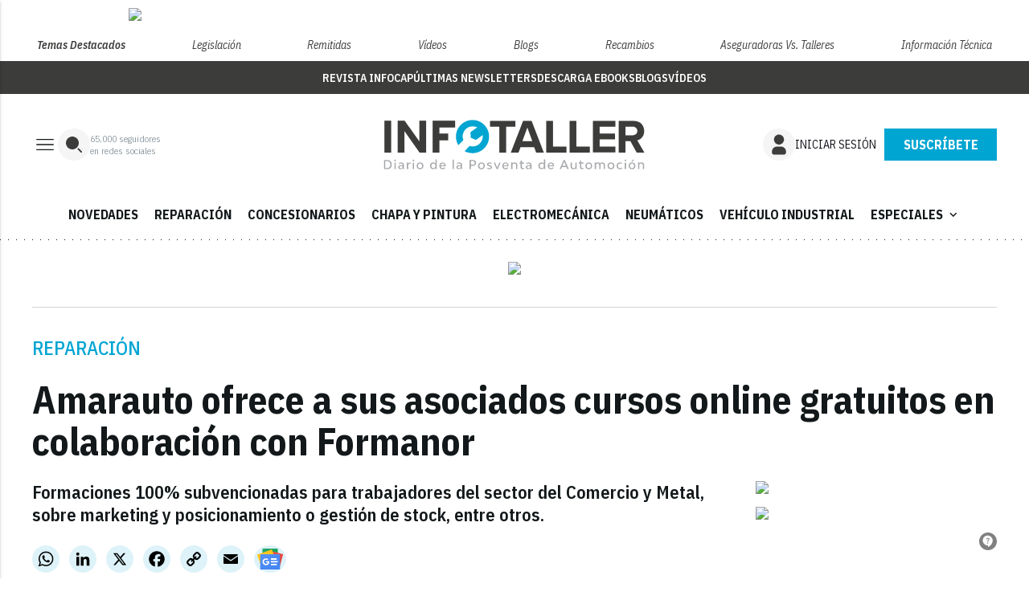

--- FILE ---
content_type: text/html; charset=utf-8
request_url: https://www.google.com/recaptcha/api2/anchor?ar=1&k=6LfGyOkrAAAAAES6Nb6hCeA77U8TXzaXH3lPdvqs&co=aHR0cHM6Ly93d3cuaW5mb3RhbGxlci50djo0NDM.&hl=en&v=PoyoqOPhxBO7pBk68S4YbpHZ&size=normal&anchor-ms=20000&execute-ms=30000&cb=7guisobgkwnw
body_size: 49022
content:
<!DOCTYPE HTML><html dir="ltr" lang="en"><head><meta http-equiv="Content-Type" content="text/html; charset=UTF-8">
<meta http-equiv="X-UA-Compatible" content="IE=edge">
<title>reCAPTCHA</title>
<style type="text/css">
/* cyrillic-ext */
@font-face {
  font-family: 'Roboto';
  font-style: normal;
  font-weight: 400;
  font-stretch: 100%;
  src: url(//fonts.gstatic.com/s/roboto/v48/KFO7CnqEu92Fr1ME7kSn66aGLdTylUAMa3GUBHMdazTgWw.woff2) format('woff2');
  unicode-range: U+0460-052F, U+1C80-1C8A, U+20B4, U+2DE0-2DFF, U+A640-A69F, U+FE2E-FE2F;
}
/* cyrillic */
@font-face {
  font-family: 'Roboto';
  font-style: normal;
  font-weight: 400;
  font-stretch: 100%;
  src: url(//fonts.gstatic.com/s/roboto/v48/KFO7CnqEu92Fr1ME7kSn66aGLdTylUAMa3iUBHMdazTgWw.woff2) format('woff2');
  unicode-range: U+0301, U+0400-045F, U+0490-0491, U+04B0-04B1, U+2116;
}
/* greek-ext */
@font-face {
  font-family: 'Roboto';
  font-style: normal;
  font-weight: 400;
  font-stretch: 100%;
  src: url(//fonts.gstatic.com/s/roboto/v48/KFO7CnqEu92Fr1ME7kSn66aGLdTylUAMa3CUBHMdazTgWw.woff2) format('woff2');
  unicode-range: U+1F00-1FFF;
}
/* greek */
@font-face {
  font-family: 'Roboto';
  font-style: normal;
  font-weight: 400;
  font-stretch: 100%;
  src: url(//fonts.gstatic.com/s/roboto/v48/KFO7CnqEu92Fr1ME7kSn66aGLdTylUAMa3-UBHMdazTgWw.woff2) format('woff2');
  unicode-range: U+0370-0377, U+037A-037F, U+0384-038A, U+038C, U+038E-03A1, U+03A3-03FF;
}
/* math */
@font-face {
  font-family: 'Roboto';
  font-style: normal;
  font-weight: 400;
  font-stretch: 100%;
  src: url(//fonts.gstatic.com/s/roboto/v48/KFO7CnqEu92Fr1ME7kSn66aGLdTylUAMawCUBHMdazTgWw.woff2) format('woff2');
  unicode-range: U+0302-0303, U+0305, U+0307-0308, U+0310, U+0312, U+0315, U+031A, U+0326-0327, U+032C, U+032F-0330, U+0332-0333, U+0338, U+033A, U+0346, U+034D, U+0391-03A1, U+03A3-03A9, U+03B1-03C9, U+03D1, U+03D5-03D6, U+03F0-03F1, U+03F4-03F5, U+2016-2017, U+2034-2038, U+203C, U+2040, U+2043, U+2047, U+2050, U+2057, U+205F, U+2070-2071, U+2074-208E, U+2090-209C, U+20D0-20DC, U+20E1, U+20E5-20EF, U+2100-2112, U+2114-2115, U+2117-2121, U+2123-214F, U+2190, U+2192, U+2194-21AE, U+21B0-21E5, U+21F1-21F2, U+21F4-2211, U+2213-2214, U+2216-22FF, U+2308-230B, U+2310, U+2319, U+231C-2321, U+2336-237A, U+237C, U+2395, U+239B-23B7, U+23D0, U+23DC-23E1, U+2474-2475, U+25AF, U+25B3, U+25B7, U+25BD, U+25C1, U+25CA, U+25CC, U+25FB, U+266D-266F, U+27C0-27FF, U+2900-2AFF, U+2B0E-2B11, U+2B30-2B4C, U+2BFE, U+3030, U+FF5B, U+FF5D, U+1D400-1D7FF, U+1EE00-1EEFF;
}
/* symbols */
@font-face {
  font-family: 'Roboto';
  font-style: normal;
  font-weight: 400;
  font-stretch: 100%;
  src: url(//fonts.gstatic.com/s/roboto/v48/KFO7CnqEu92Fr1ME7kSn66aGLdTylUAMaxKUBHMdazTgWw.woff2) format('woff2');
  unicode-range: U+0001-000C, U+000E-001F, U+007F-009F, U+20DD-20E0, U+20E2-20E4, U+2150-218F, U+2190, U+2192, U+2194-2199, U+21AF, U+21E6-21F0, U+21F3, U+2218-2219, U+2299, U+22C4-22C6, U+2300-243F, U+2440-244A, U+2460-24FF, U+25A0-27BF, U+2800-28FF, U+2921-2922, U+2981, U+29BF, U+29EB, U+2B00-2BFF, U+4DC0-4DFF, U+FFF9-FFFB, U+10140-1018E, U+10190-1019C, U+101A0, U+101D0-101FD, U+102E0-102FB, U+10E60-10E7E, U+1D2C0-1D2D3, U+1D2E0-1D37F, U+1F000-1F0FF, U+1F100-1F1AD, U+1F1E6-1F1FF, U+1F30D-1F30F, U+1F315, U+1F31C, U+1F31E, U+1F320-1F32C, U+1F336, U+1F378, U+1F37D, U+1F382, U+1F393-1F39F, U+1F3A7-1F3A8, U+1F3AC-1F3AF, U+1F3C2, U+1F3C4-1F3C6, U+1F3CA-1F3CE, U+1F3D4-1F3E0, U+1F3ED, U+1F3F1-1F3F3, U+1F3F5-1F3F7, U+1F408, U+1F415, U+1F41F, U+1F426, U+1F43F, U+1F441-1F442, U+1F444, U+1F446-1F449, U+1F44C-1F44E, U+1F453, U+1F46A, U+1F47D, U+1F4A3, U+1F4B0, U+1F4B3, U+1F4B9, U+1F4BB, U+1F4BF, U+1F4C8-1F4CB, U+1F4D6, U+1F4DA, U+1F4DF, U+1F4E3-1F4E6, U+1F4EA-1F4ED, U+1F4F7, U+1F4F9-1F4FB, U+1F4FD-1F4FE, U+1F503, U+1F507-1F50B, U+1F50D, U+1F512-1F513, U+1F53E-1F54A, U+1F54F-1F5FA, U+1F610, U+1F650-1F67F, U+1F687, U+1F68D, U+1F691, U+1F694, U+1F698, U+1F6AD, U+1F6B2, U+1F6B9-1F6BA, U+1F6BC, U+1F6C6-1F6CF, U+1F6D3-1F6D7, U+1F6E0-1F6EA, U+1F6F0-1F6F3, U+1F6F7-1F6FC, U+1F700-1F7FF, U+1F800-1F80B, U+1F810-1F847, U+1F850-1F859, U+1F860-1F887, U+1F890-1F8AD, U+1F8B0-1F8BB, U+1F8C0-1F8C1, U+1F900-1F90B, U+1F93B, U+1F946, U+1F984, U+1F996, U+1F9E9, U+1FA00-1FA6F, U+1FA70-1FA7C, U+1FA80-1FA89, U+1FA8F-1FAC6, U+1FACE-1FADC, U+1FADF-1FAE9, U+1FAF0-1FAF8, U+1FB00-1FBFF;
}
/* vietnamese */
@font-face {
  font-family: 'Roboto';
  font-style: normal;
  font-weight: 400;
  font-stretch: 100%;
  src: url(//fonts.gstatic.com/s/roboto/v48/KFO7CnqEu92Fr1ME7kSn66aGLdTylUAMa3OUBHMdazTgWw.woff2) format('woff2');
  unicode-range: U+0102-0103, U+0110-0111, U+0128-0129, U+0168-0169, U+01A0-01A1, U+01AF-01B0, U+0300-0301, U+0303-0304, U+0308-0309, U+0323, U+0329, U+1EA0-1EF9, U+20AB;
}
/* latin-ext */
@font-face {
  font-family: 'Roboto';
  font-style: normal;
  font-weight: 400;
  font-stretch: 100%;
  src: url(//fonts.gstatic.com/s/roboto/v48/KFO7CnqEu92Fr1ME7kSn66aGLdTylUAMa3KUBHMdazTgWw.woff2) format('woff2');
  unicode-range: U+0100-02BA, U+02BD-02C5, U+02C7-02CC, U+02CE-02D7, U+02DD-02FF, U+0304, U+0308, U+0329, U+1D00-1DBF, U+1E00-1E9F, U+1EF2-1EFF, U+2020, U+20A0-20AB, U+20AD-20C0, U+2113, U+2C60-2C7F, U+A720-A7FF;
}
/* latin */
@font-face {
  font-family: 'Roboto';
  font-style: normal;
  font-weight: 400;
  font-stretch: 100%;
  src: url(//fonts.gstatic.com/s/roboto/v48/KFO7CnqEu92Fr1ME7kSn66aGLdTylUAMa3yUBHMdazQ.woff2) format('woff2');
  unicode-range: U+0000-00FF, U+0131, U+0152-0153, U+02BB-02BC, U+02C6, U+02DA, U+02DC, U+0304, U+0308, U+0329, U+2000-206F, U+20AC, U+2122, U+2191, U+2193, U+2212, U+2215, U+FEFF, U+FFFD;
}
/* cyrillic-ext */
@font-face {
  font-family: 'Roboto';
  font-style: normal;
  font-weight: 500;
  font-stretch: 100%;
  src: url(//fonts.gstatic.com/s/roboto/v48/KFO7CnqEu92Fr1ME7kSn66aGLdTylUAMa3GUBHMdazTgWw.woff2) format('woff2');
  unicode-range: U+0460-052F, U+1C80-1C8A, U+20B4, U+2DE0-2DFF, U+A640-A69F, U+FE2E-FE2F;
}
/* cyrillic */
@font-face {
  font-family: 'Roboto';
  font-style: normal;
  font-weight: 500;
  font-stretch: 100%;
  src: url(//fonts.gstatic.com/s/roboto/v48/KFO7CnqEu92Fr1ME7kSn66aGLdTylUAMa3iUBHMdazTgWw.woff2) format('woff2');
  unicode-range: U+0301, U+0400-045F, U+0490-0491, U+04B0-04B1, U+2116;
}
/* greek-ext */
@font-face {
  font-family: 'Roboto';
  font-style: normal;
  font-weight: 500;
  font-stretch: 100%;
  src: url(//fonts.gstatic.com/s/roboto/v48/KFO7CnqEu92Fr1ME7kSn66aGLdTylUAMa3CUBHMdazTgWw.woff2) format('woff2');
  unicode-range: U+1F00-1FFF;
}
/* greek */
@font-face {
  font-family: 'Roboto';
  font-style: normal;
  font-weight: 500;
  font-stretch: 100%;
  src: url(//fonts.gstatic.com/s/roboto/v48/KFO7CnqEu92Fr1ME7kSn66aGLdTylUAMa3-UBHMdazTgWw.woff2) format('woff2');
  unicode-range: U+0370-0377, U+037A-037F, U+0384-038A, U+038C, U+038E-03A1, U+03A3-03FF;
}
/* math */
@font-face {
  font-family: 'Roboto';
  font-style: normal;
  font-weight: 500;
  font-stretch: 100%;
  src: url(//fonts.gstatic.com/s/roboto/v48/KFO7CnqEu92Fr1ME7kSn66aGLdTylUAMawCUBHMdazTgWw.woff2) format('woff2');
  unicode-range: U+0302-0303, U+0305, U+0307-0308, U+0310, U+0312, U+0315, U+031A, U+0326-0327, U+032C, U+032F-0330, U+0332-0333, U+0338, U+033A, U+0346, U+034D, U+0391-03A1, U+03A3-03A9, U+03B1-03C9, U+03D1, U+03D5-03D6, U+03F0-03F1, U+03F4-03F5, U+2016-2017, U+2034-2038, U+203C, U+2040, U+2043, U+2047, U+2050, U+2057, U+205F, U+2070-2071, U+2074-208E, U+2090-209C, U+20D0-20DC, U+20E1, U+20E5-20EF, U+2100-2112, U+2114-2115, U+2117-2121, U+2123-214F, U+2190, U+2192, U+2194-21AE, U+21B0-21E5, U+21F1-21F2, U+21F4-2211, U+2213-2214, U+2216-22FF, U+2308-230B, U+2310, U+2319, U+231C-2321, U+2336-237A, U+237C, U+2395, U+239B-23B7, U+23D0, U+23DC-23E1, U+2474-2475, U+25AF, U+25B3, U+25B7, U+25BD, U+25C1, U+25CA, U+25CC, U+25FB, U+266D-266F, U+27C0-27FF, U+2900-2AFF, U+2B0E-2B11, U+2B30-2B4C, U+2BFE, U+3030, U+FF5B, U+FF5D, U+1D400-1D7FF, U+1EE00-1EEFF;
}
/* symbols */
@font-face {
  font-family: 'Roboto';
  font-style: normal;
  font-weight: 500;
  font-stretch: 100%;
  src: url(//fonts.gstatic.com/s/roboto/v48/KFO7CnqEu92Fr1ME7kSn66aGLdTylUAMaxKUBHMdazTgWw.woff2) format('woff2');
  unicode-range: U+0001-000C, U+000E-001F, U+007F-009F, U+20DD-20E0, U+20E2-20E4, U+2150-218F, U+2190, U+2192, U+2194-2199, U+21AF, U+21E6-21F0, U+21F3, U+2218-2219, U+2299, U+22C4-22C6, U+2300-243F, U+2440-244A, U+2460-24FF, U+25A0-27BF, U+2800-28FF, U+2921-2922, U+2981, U+29BF, U+29EB, U+2B00-2BFF, U+4DC0-4DFF, U+FFF9-FFFB, U+10140-1018E, U+10190-1019C, U+101A0, U+101D0-101FD, U+102E0-102FB, U+10E60-10E7E, U+1D2C0-1D2D3, U+1D2E0-1D37F, U+1F000-1F0FF, U+1F100-1F1AD, U+1F1E6-1F1FF, U+1F30D-1F30F, U+1F315, U+1F31C, U+1F31E, U+1F320-1F32C, U+1F336, U+1F378, U+1F37D, U+1F382, U+1F393-1F39F, U+1F3A7-1F3A8, U+1F3AC-1F3AF, U+1F3C2, U+1F3C4-1F3C6, U+1F3CA-1F3CE, U+1F3D4-1F3E0, U+1F3ED, U+1F3F1-1F3F3, U+1F3F5-1F3F7, U+1F408, U+1F415, U+1F41F, U+1F426, U+1F43F, U+1F441-1F442, U+1F444, U+1F446-1F449, U+1F44C-1F44E, U+1F453, U+1F46A, U+1F47D, U+1F4A3, U+1F4B0, U+1F4B3, U+1F4B9, U+1F4BB, U+1F4BF, U+1F4C8-1F4CB, U+1F4D6, U+1F4DA, U+1F4DF, U+1F4E3-1F4E6, U+1F4EA-1F4ED, U+1F4F7, U+1F4F9-1F4FB, U+1F4FD-1F4FE, U+1F503, U+1F507-1F50B, U+1F50D, U+1F512-1F513, U+1F53E-1F54A, U+1F54F-1F5FA, U+1F610, U+1F650-1F67F, U+1F687, U+1F68D, U+1F691, U+1F694, U+1F698, U+1F6AD, U+1F6B2, U+1F6B9-1F6BA, U+1F6BC, U+1F6C6-1F6CF, U+1F6D3-1F6D7, U+1F6E0-1F6EA, U+1F6F0-1F6F3, U+1F6F7-1F6FC, U+1F700-1F7FF, U+1F800-1F80B, U+1F810-1F847, U+1F850-1F859, U+1F860-1F887, U+1F890-1F8AD, U+1F8B0-1F8BB, U+1F8C0-1F8C1, U+1F900-1F90B, U+1F93B, U+1F946, U+1F984, U+1F996, U+1F9E9, U+1FA00-1FA6F, U+1FA70-1FA7C, U+1FA80-1FA89, U+1FA8F-1FAC6, U+1FACE-1FADC, U+1FADF-1FAE9, U+1FAF0-1FAF8, U+1FB00-1FBFF;
}
/* vietnamese */
@font-face {
  font-family: 'Roboto';
  font-style: normal;
  font-weight: 500;
  font-stretch: 100%;
  src: url(//fonts.gstatic.com/s/roboto/v48/KFO7CnqEu92Fr1ME7kSn66aGLdTylUAMa3OUBHMdazTgWw.woff2) format('woff2');
  unicode-range: U+0102-0103, U+0110-0111, U+0128-0129, U+0168-0169, U+01A0-01A1, U+01AF-01B0, U+0300-0301, U+0303-0304, U+0308-0309, U+0323, U+0329, U+1EA0-1EF9, U+20AB;
}
/* latin-ext */
@font-face {
  font-family: 'Roboto';
  font-style: normal;
  font-weight: 500;
  font-stretch: 100%;
  src: url(//fonts.gstatic.com/s/roboto/v48/KFO7CnqEu92Fr1ME7kSn66aGLdTylUAMa3KUBHMdazTgWw.woff2) format('woff2');
  unicode-range: U+0100-02BA, U+02BD-02C5, U+02C7-02CC, U+02CE-02D7, U+02DD-02FF, U+0304, U+0308, U+0329, U+1D00-1DBF, U+1E00-1E9F, U+1EF2-1EFF, U+2020, U+20A0-20AB, U+20AD-20C0, U+2113, U+2C60-2C7F, U+A720-A7FF;
}
/* latin */
@font-face {
  font-family: 'Roboto';
  font-style: normal;
  font-weight: 500;
  font-stretch: 100%;
  src: url(//fonts.gstatic.com/s/roboto/v48/KFO7CnqEu92Fr1ME7kSn66aGLdTylUAMa3yUBHMdazQ.woff2) format('woff2');
  unicode-range: U+0000-00FF, U+0131, U+0152-0153, U+02BB-02BC, U+02C6, U+02DA, U+02DC, U+0304, U+0308, U+0329, U+2000-206F, U+20AC, U+2122, U+2191, U+2193, U+2212, U+2215, U+FEFF, U+FFFD;
}
/* cyrillic-ext */
@font-face {
  font-family: 'Roboto';
  font-style: normal;
  font-weight: 900;
  font-stretch: 100%;
  src: url(//fonts.gstatic.com/s/roboto/v48/KFO7CnqEu92Fr1ME7kSn66aGLdTylUAMa3GUBHMdazTgWw.woff2) format('woff2');
  unicode-range: U+0460-052F, U+1C80-1C8A, U+20B4, U+2DE0-2DFF, U+A640-A69F, U+FE2E-FE2F;
}
/* cyrillic */
@font-face {
  font-family: 'Roboto';
  font-style: normal;
  font-weight: 900;
  font-stretch: 100%;
  src: url(//fonts.gstatic.com/s/roboto/v48/KFO7CnqEu92Fr1ME7kSn66aGLdTylUAMa3iUBHMdazTgWw.woff2) format('woff2');
  unicode-range: U+0301, U+0400-045F, U+0490-0491, U+04B0-04B1, U+2116;
}
/* greek-ext */
@font-face {
  font-family: 'Roboto';
  font-style: normal;
  font-weight: 900;
  font-stretch: 100%;
  src: url(//fonts.gstatic.com/s/roboto/v48/KFO7CnqEu92Fr1ME7kSn66aGLdTylUAMa3CUBHMdazTgWw.woff2) format('woff2');
  unicode-range: U+1F00-1FFF;
}
/* greek */
@font-face {
  font-family: 'Roboto';
  font-style: normal;
  font-weight: 900;
  font-stretch: 100%;
  src: url(//fonts.gstatic.com/s/roboto/v48/KFO7CnqEu92Fr1ME7kSn66aGLdTylUAMa3-UBHMdazTgWw.woff2) format('woff2');
  unicode-range: U+0370-0377, U+037A-037F, U+0384-038A, U+038C, U+038E-03A1, U+03A3-03FF;
}
/* math */
@font-face {
  font-family: 'Roboto';
  font-style: normal;
  font-weight: 900;
  font-stretch: 100%;
  src: url(//fonts.gstatic.com/s/roboto/v48/KFO7CnqEu92Fr1ME7kSn66aGLdTylUAMawCUBHMdazTgWw.woff2) format('woff2');
  unicode-range: U+0302-0303, U+0305, U+0307-0308, U+0310, U+0312, U+0315, U+031A, U+0326-0327, U+032C, U+032F-0330, U+0332-0333, U+0338, U+033A, U+0346, U+034D, U+0391-03A1, U+03A3-03A9, U+03B1-03C9, U+03D1, U+03D5-03D6, U+03F0-03F1, U+03F4-03F5, U+2016-2017, U+2034-2038, U+203C, U+2040, U+2043, U+2047, U+2050, U+2057, U+205F, U+2070-2071, U+2074-208E, U+2090-209C, U+20D0-20DC, U+20E1, U+20E5-20EF, U+2100-2112, U+2114-2115, U+2117-2121, U+2123-214F, U+2190, U+2192, U+2194-21AE, U+21B0-21E5, U+21F1-21F2, U+21F4-2211, U+2213-2214, U+2216-22FF, U+2308-230B, U+2310, U+2319, U+231C-2321, U+2336-237A, U+237C, U+2395, U+239B-23B7, U+23D0, U+23DC-23E1, U+2474-2475, U+25AF, U+25B3, U+25B7, U+25BD, U+25C1, U+25CA, U+25CC, U+25FB, U+266D-266F, U+27C0-27FF, U+2900-2AFF, U+2B0E-2B11, U+2B30-2B4C, U+2BFE, U+3030, U+FF5B, U+FF5D, U+1D400-1D7FF, U+1EE00-1EEFF;
}
/* symbols */
@font-face {
  font-family: 'Roboto';
  font-style: normal;
  font-weight: 900;
  font-stretch: 100%;
  src: url(//fonts.gstatic.com/s/roboto/v48/KFO7CnqEu92Fr1ME7kSn66aGLdTylUAMaxKUBHMdazTgWw.woff2) format('woff2');
  unicode-range: U+0001-000C, U+000E-001F, U+007F-009F, U+20DD-20E0, U+20E2-20E4, U+2150-218F, U+2190, U+2192, U+2194-2199, U+21AF, U+21E6-21F0, U+21F3, U+2218-2219, U+2299, U+22C4-22C6, U+2300-243F, U+2440-244A, U+2460-24FF, U+25A0-27BF, U+2800-28FF, U+2921-2922, U+2981, U+29BF, U+29EB, U+2B00-2BFF, U+4DC0-4DFF, U+FFF9-FFFB, U+10140-1018E, U+10190-1019C, U+101A0, U+101D0-101FD, U+102E0-102FB, U+10E60-10E7E, U+1D2C0-1D2D3, U+1D2E0-1D37F, U+1F000-1F0FF, U+1F100-1F1AD, U+1F1E6-1F1FF, U+1F30D-1F30F, U+1F315, U+1F31C, U+1F31E, U+1F320-1F32C, U+1F336, U+1F378, U+1F37D, U+1F382, U+1F393-1F39F, U+1F3A7-1F3A8, U+1F3AC-1F3AF, U+1F3C2, U+1F3C4-1F3C6, U+1F3CA-1F3CE, U+1F3D4-1F3E0, U+1F3ED, U+1F3F1-1F3F3, U+1F3F5-1F3F7, U+1F408, U+1F415, U+1F41F, U+1F426, U+1F43F, U+1F441-1F442, U+1F444, U+1F446-1F449, U+1F44C-1F44E, U+1F453, U+1F46A, U+1F47D, U+1F4A3, U+1F4B0, U+1F4B3, U+1F4B9, U+1F4BB, U+1F4BF, U+1F4C8-1F4CB, U+1F4D6, U+1F4DA, U+1F4DF, U+1F4E3-1F4E6, U+1F4EA-1F4ED, U+1F4F7, U+1F4F9-1F4FB, U+1F4FD-1F4FE, U+1F503, U+1F507-1F50B, U+1F50D, U+1F512-1F513, U+1F53E-1F54A, U+1F54F-1F5FA, U+1F610, U+1F650-1F67F, U+1F687, U+1F68D, U+1F691, U+1F694, U+1F698, U+1F6AD, U+1F6B2, U+1F6B9-1F6BA, U+1F6BC, U+1F6C6-1F6CF, U+1F6D3-1F6D7, U+1F6E0-1F6EA, U+1F6F0-1F6F3, U+1F6F7-1F6FC, U+1F700-1F7FF, U+1F800-1F80B, U+1F810-1F847, U+1F850-1F859, U+1F860-1F887, U+1F890-1F8AD, U+1F8B0-1F8BB, U+1F8C0-1F8C1, U+1F900-1F90B, U+1F93B, U+1F946, U+1F984, U+1F996, U+1F9E9, U+1FA00-1FA6F, U+1FA70-1FA7C, U+1FA80-1FA89, U+1FA8F-1FAC6, U+1FACE-1FADC, U+1FADF-1FAE9, U+1FAF0-1FAF8, U+1FB00-1FBFF;
}
/* vietnamese */
@font-face {
  font-family: 'Roboto';
  font-style: normal;
  font-weight: 900;
  font-stretch: 100%;
  src: url(//fonts.gstatic.com/s/roboto/v48/KFO7CnqEu92Fr1ME7kSn66aGLdTylUAMa3OUBHMdazTgWw.woff2) format('woff2');
  unicode-range: U+0102-0103, U+0110-0111, U+0128-0129, U+0168-0169, U+01A0-01A1, U+01AF-01B0, U+0300-0301, U+0303-0304, U+0308-0309, U+0323, U+0329, U+1EA0-1EF9, U+20AB;
}
/* latin-ext */
@font-face {
  font-family: 'Roboto';
  font-style: normal;
  font-weight: 900;
  font-stretch: 100%;
  src: url(//fonts.gstatic.com/s/roboto/v48/KFO7CnqEu92Fr1ME7kSn66aGLdTylUAMa3KUBHMdazTgWw.woff2) format('woff2');
  unicode-range: U+0100-02BA, U+02BD-02C5, U+02C7-02CC, U+02CE-02D7, U+02DD-02FF, U+0304, U+0308, U+0329, U+1D00-1DBF, U+1E00-1E9F, U+1EF2-1EFF, U+2020, U+20A0-20AB, U+20AD-20C0, U+2113, U+2C60-2C7F, U+A720-A7FF;
}
/* latin */
@font-face {
  font-family: 'Roboto';
  font-style: normal;
  font-weight: 900;
  font-stretch: 100%;
  src: url(//fonts.gstatic.com/s/roboto/v48/KFO7CnqEu92Fr1ME7kSn66aGLdTylUAMa3yUBHMdazQ.woff2) format('woff2');
  unicode-range: U+0000-00FF, U+0131, U+0152-0153, U+02BB-02BC, U+02C6, U+02DA, U+02DC, U+0304, U+0308, U+0329, U+2000-206F, U+20AC, U+2122, U+2191, U+2193, U+2212, U+2215, U+FEFF, U+FFFD;
}

</style>
<link rel="stylesheet" type="text/css" href="https://www.gstatic.com/recaptcha/releases/PoyoqOPhxBO7pBk68S4YbpHZ/styles__ltr.css">
<script nonce="cMvMfUOkvTmRPMvtoDDIRw" type="text/javascript">window['__recaptcha_api'] = 'https://www.google.com/recaptcha/api2/';</script>
<script type="text/javascript" src="https://www.gstatic.com/recaptcha/releases/PoyoqOPhxBO7pBk68S4YbpHZ/recaptcha__en.js" nonce="cMvMfUOkvTmRPMvtoDDIRw">
      
    </script></head>
<body><div id="rc-anchor-alert" class="rc-anchor-alert"></div>
<input type="hidden" id="recaptcha-token" value="[base64]">
<script type="text/javascript" nonce="cMvMfUOkvTmRPMvtoDDIRw">
      recaptcha.anchor.Main.init("[\x22ainput\x22,[\x22bgdata\x22,\x22\x22,\[base64]/[base64]/[base64]/[base64]/cjw8ejpyPj4+eil9Y2F0Y2gobCl7dGhyb3cgbDt9fSxIPWZ1bmN0aW9uKHcsdCx6KXtpZih3PT0xOTR8fHc9PTIwOCl0LnZbd10/dC52W3ddLmNvbmNhdCh6KTp0LnZbd109b2Yoeix0KTtlbHNle2lmKHQuYkImJnchPTMxNylyZXR1cm47dz09NjZ8fHc9PTEyMnx8dz09NDcwfHx3PT00NHx8dz09NDE2fHx3PT0zOTd8fHc9PTQyMXx8dz09Njh8fHc9PTcwfHx3PT0xODQ/[base64]/[base64]/[base64]/bmV3IGRbVl0oSlswXSk6cD09Mj9uZXcgZFtWXShKWzBdLEpbMV0pOnA9PTM/bmV3IGRbVl0oSlswXSxKWzFdLEpbMl0pOnA9PTQ/[base64]/[base64]/[base64]/[base64]\x22,\[base64]\\u003d\\u003d\x22,\x22wpbDnsK7wpXDksKAwrXCl0BuNxzCjcOIfcKmB1l3woJ3wr/[base64]/ChWPDvAfDhsOQKMKmBUJMHcKPw4XDrMKkwoU5w43Dm8OidsO2w6BwwowgSz/DhcKgw4YhXxRXwoJSBDLCqy7CgRfChBl3w4ANXsKLwqPDohpywpt0OXHDhTrCl8KrJ1Fzw4UnVMKhwrkORMKRw7I4B13CnWDDvBBwwo3DqMKow44Iw4d9GD/DrMOTw5DDsxM4wobCuj/[base64]/[base64]/Dh8K7wqRdMmzDg35Aw7dUw4LDhlsBw6Ifa1VOZ1PClyAzFcKTJMKBw4JqQ8Obw7/CgMOIwowpIwbCqcKow4rDncKSY8K4Cz5aLmMFwoAZw7cNw7ViwrzCvCXCvMKfw7g8wqZ0OcOTKw3CiB1MwrrCocO8wo3CgSbCjUUQQ8KNYMKMHMOjd8KRPl/Cngc/KSs+W1zDjhtXwozCjsOkZ8K5w6oAaMOGNsKpKsKNTlhIeyRPFBXDsHI3woRpw6vDjEtqf8KOw5fDpcOBPcKmw4xBIWUXOcOYwrvChBrDgwrClMOmWGdRwqoiwph3ecK/Ti7ChsOsw6DCgSXCg25kw4fDtn3DlSrCoRtRwr/DjsO2wrkIw4QLecKGE2TCq8KOPsOFwo3DpzIOwp/[base64]/w7LDqmExScO6wqrCncKSw5HDqBdyw5BbN8Oww74XGlfCoQtDSDN8w4M6wrwtUcOiHAF0RsKYXRPDh306Z8KCw6YNw47CgcOrZsKmw4XDssKYwpUYNTvCgsKswrLCgmbCr1MYwqE9w4VOw7zDpVrCpMO/[base64]/CssK1KDgaZMKwDMKgw5LDqVZ8w4wvwprCuWvChn9lVsKNw6Yxw5wnO1XCp8OQQHnCp1hoQ8OeMDrDhyHCkF3DtFETNcKDKcKww4TDucK5wpzDr8KuWcKnw47CrljDnUnDpi4/wpJqw4hFwrovP8KGw6nDusOJRcKYwo3CnSLDoMKbd8OJwrLCocO2wo7CosKiwrlSwpw0woJ/RAjDgRfDsC5WdMKtUsObUcK5wrnChw85w4t/WDjCt0cpw6kWJhTDpsKswqTDn8KywrnDsS9vw4rCkcOBIsOOw7ljw4YaH8KGw7xwEcKCwoTDinrCncK4w4DCtDcYBsKXwr5INx7DjsKzJ2bDvMO/[base64]/UsKYKSpzT2MuZsOhH8K+w41VwpPDicKwwpLCg8KJw67Co318ZjURRw5Wcytbw7bCt8KEAcOdXR/CqUXDhcKEwpTCoRvCpMKSwqh0UwDDlgQyw5JaEcKlw75Cw6w+KhbDtsOdUcOUwqBIUwwfw4jCscKTFQjDgsOaw5TDq23DjsKHKH5OwrNmwoM2MsOPwrBxT17DhzJww6sFfMO7Y0fCujPCtwfCvltEXcKJNsKIQcOSJMOfW8Ouw4cROVldFx/CncOQSDXDlsKew7TDoj3CucO5w6xcZF7DpEzCvwx1wrU/J8KSecKuwpdcfXQaZMOSwrFYGMKQL0TDoyzDpR17DDElRMKhwqdmW8KowrVWwpBgw7vCt0twwoFTUyzDjsOqacOmAhvDjE9KHG3Cq2PCmsOATsOWPwgBRW/Cp8K7woPDswTCigkpwoLCmwfCksKPw4rDusObUsO+w6fDr8K4bgc0B8Kfw7fDlWhCw73Dg3nDjcK0d23DlXIQTD44wpjChmvCs8KpwrzDsW1uwqkNwohvw60SYkHDqCvDjcKKw6XDvcKkHcKiXk1OWBrDvMKyNBHDmHUDw5/Cr2gRw409A1ZEXit0wpDCh8KPKws4wr/CtFF8w5c5wqbChsO7QQzCi8OtwpvCgXXCjhN5w7TDj8KtAsOew4rClcOQwopMwq9XJ8OfE8KlPMOJwp7CrsKtw7/DnFPCpT7CrsODTsK/[base64]/CoMOzOMKqAA3Cv8Kmwo7CqsKRH0/DlsOke8OMwoxDwrHDhMOjwrDCicO9ZjvCqXLClcKew5IYw5zCscKuHWgKAGpXwrfCpWkeKTPDmWZpwpbDp8Ktw7UdE8OIw4BYwrQHwpsAQCnCgMK2w69JdsKUwosVQ8KcwqRXwpTCjSlbNcKZwq/DlsOow59Uwp/DjwXDnFMTDDYfdUvDu8K1wp4ebwcJwqnDlsKUw6DDvXzCocOAdlUTwo7Dmm8XEsKcwonDm8O0KMKlQ8Ofw5/[base64]/[base64]/DukDDsX/[base64]/w6VMVcOXTkXCmcOCcXh5wpnCk0LCl8K8IcKAeQFOPyTDksOmw5HDgEnCtzvDp8OIwp0yE8OEw6bClDrCiSk4w5NPP8Kqw5/Cl8KFw43CqsObPBLDoMOdGjvCjS5dH8O/w4IqMUlLID0ww51Lw6A9dFURwovDkMKjQ1vCsxc+SMO+alzDg8KkdsOAwqMAGHjDv8KKeVfDpsO+BVp6fsOHDMKaHcK3w5bCoMOBw75ZRcOiXcOkw4czNWLDs8KgK1rCuB5ow6Vtw6p3S2LCq1whwqgAZ0DDqizDmcKewokkw7ZVP8KTMsKuQMOrbsO/w4zDlsOhw5zCnG0Xw4MrDV1kcVcdBcKbcMKGM8OLAsOUYwwHwrYCwr3CtcKEHMOAJsOIwp9dEcOJwrAAw57CmsOCwrZHw6kJwrPDrzAXfADDo8O/UsKwwp7DnsKfNMK5fMOQKkXCssKuw4/Cok1jwq7DgsKbDsOpw7YbLcOyw7TCmixdPFsIwrUzS2vDqlt5w57CtsKJwrYUwq7DtcOgwpfCjsKcMnLCqHXCnhzDrcKgwqcfaMKBBcKHwod/YE/CojPDlExpwrIGEiTCu8O8w6TDkBEqIw5DwqRdwq94wptiAzTDuXbDk3JBwpNRw4UPw4xHw5bDhmnDvsO9wqDCucKJTj0ww7vChgzDk8KhwrXCsR7Cg0Y1cUgSw7TDvT3DmihydcOWU8O/w7E0HsOHw67CicK9esOmFlpiFQEBVMKoRMK7woMmPW/CicOUwppxAWYJwp0fCj/[base64]/CgsKNP8OMw4nChC3CuMK5wro1ecOsCwpuwoTCssObw5fCmSjDpD4Nw7PCpkJHwqJKw7vChcOWNBLCrsOzw5xIwp/[base64]/Djw3Cu2I1UUc2NQLDgCIrwrHDlsOnIiF6NMK0wqBVAMKaw6XDlFAXP0M7WsOtQsKpwqfDg8Omwqwiw67DghTDhMKIwokvw71sw7YfYVXDtUwOw5bCsCvDp8KoTcKdwpV9wr3CncKxXsOEY8K7wp9KQG7CoTR/BsK/[base64]/DgDE7L8Kfwpcnw7/CmMKswpjCsm/CkhFYPFMOPUh9DMKPDyUiw5bDjMORUBI5L8KrcTxlw7bDjsOOwrY2w4LDjkLCqyTCucKjQXvDjgp6FGhXek4tw5JXw5nCrnLDusK2wp/DogwHwrDCqBgSw7/CozdlDjTCuGzDncO/[base64]/JBNhM8OwLsO5w6/[base64]/w6ljEMOkVA7Dui7Di8KPw7dtXGTDksOEwpAlR8O3wrLDhcK6Q8Ogwo3ClCg2wpPDilhdLcO0wpbDhsOLHcKWMMO5wpcdd8Kpwo9AZMOAwprDi3/CscKuJVXDusKvA8OcF8OJw7jDhMOlVH7DncOdwpbChcOmUsKFw7bDq8Osw5gqwosDIEgRwpppFVMefnzDm1XDgMOeJcKxRMOrw4QTK8OHGsKpw4oQwrjCmMKTw5/DlCHDrsOLfcKsWRFGUR7DvMKXQMOKw7rDtcKVwoZuw7vDvhA7NmHCmjIaS3EmA3wGw543CcO7wr1kLFnClw/Du8OmwohPwp5JNsKxGWTDgS8uXMKefTFYw7HDuMOCTMOJQnsEwqhpKlvDlMKQPTzChDxywq7Du8KYw4QbwoDDisKdYcKkM1rDlDbCsMOGw6nDrmwMworCi8Otw5LDp2s+woEQwqQOR8KSYsK3w4LDhzRNw64Uw6rDrW1vwq7Dq8KmYXHDv8OYKcOsBTgwfFPCthQ5wo/[base64]/EsK3w5Ukwq5nwoopcMKaCMK/[base64]/HsOOIsKwwoLCnsK/[base64]/CqwTDjFPCpsKPN2h5wqcYw63DlhvCiMOYw6QOwo5JMcOnwrvDvsKzwoXCgWUBwqvDqsOpEiMXwq3Cvz0WSFNwwojDlXpICULCvHvCvnHCqMK/wrHDoS3CsnbDtsKxeUxUwrfCpsKzwqXDhcKMOsKXw7JqFy/Cg2IHwoLCtUJxbcK6ZcKAfD/CkMOEIMOAcsKMwqFDw5TCj2LCrMKWCsOgU8Ohwq4OK8O/[base64]/wqzCoQLDsRPDnMKbP8OGwqxKwpnDjMK7w7vDg3xDKsKfEMKkwrTCmsO/[base64]/DgsKIWyUpw5TDqCDCkMO2wqQeFiHCr8OsXyhqwrfDpcKKw6YPw5fClRkuw743wq9bSVzDuwcCw6nChMOwDMK8w41CPC9YPBjDucKwEFLCp8O+H1h4w6TCrHlRw43Dr8OgbMO/w5nChsOPSUUAKMOMwp0dRcODS0p4BMODw6HDkMOgw6rCtcKVHsKtwoZ5OcOiw4zCnAjDqMKlZjLDtF0ZwoNuw6DCkMOswq9rYH7DtMOfOAlzPU9Swp3DmG9+w5XCscKlDsOBFVBBw4AHAcKOw7fClcObwojCpsO/[base64]/XiMYwr4xX1PCtRoIJhfCiCB1woJQwrl+IMORRMOVworDgcOGe8K/w4sTEyYXa8OMwqjCrcOJwqhfw4IYw5PDq8KafMOlwptfTMKmwqEJw7zCqsOaw6BRPsKcN8OfXMOow5Bxw4Vvw5tbw7fDlCM3w4rDvMOew71+dMKiCA/DtMKiCjzDkUHDm8OBw4PDpHALwrXDgsO9cMOSasOkwqRxXnkjwqrDr8KxwohKWE3DkMKcworCumcpwqHDn8O8SlTDocOaCC/CuMOXOhvCjlQewrDCnyTDmk5vw696OcKYK0dawr7CvMKOworDnMKOw6zCr0pWK8Kkw7PCkMKbE2R6w5jDpE5Cw4PDlGlBw5rCmMO0AGTDiW/DkMOKOENrwpXCu8Kpw4Rwwp/Dg8OEw757wq7CrsKGa3Eddw9cdsO4w77Dg0Zvw5gHRkfDtcOAasOlCMOcXwdKwpLDmQBVwp/[base64]/DvMOfw5l/[base64]/wp5neMKJCMKzZiVqSlxaw4jDpcKGZGUTX8OGwogOw54+w6AaEmFRABEWCMOKRMOSwrTDjsKtwp7CriHDmcO5A8KBL8K0AsKhw6rDpMKNw6LCkxvCuwUrFH9uaFHDusKDb8ODNMKrBsOiwoogAkVack/CpBrCjXZ/woTCnFxeecOLwp3Ds8K1woBJw7FswonDlcKXw6fCncOJa8OOw6LDlMKIw60nZDvCuMKQw5/CmcOAElrDv8OxwovDvsK1flPCvCExw7RnPcKjwrHDmCNew64CVsO9aXElW258wqHDsnkHXcOkU8KbKk4/QGpRaMO7w6DCmcK3asKrIyBBWn3CrghGdhXCg8KnwpLCu2TDp3nDk8O6wpXDti3Dr1jDvcOUGcOpFsK4wqrCkcO7IcK8bMOzw6HCvQjDnFzCvUFrwpfCm8K/cgF5wozDnkJXw4oQw5BBwo9YNHcCwokLw4xpVBRHd1HDok/DhcONVmNqwr9ZRS3CoXwSW8KiP8OKwqTCvQrCnMKjwq/CucORV8OKYB/Ctwdgw5PDgmPDn8O0w5oXwpfDncKXPlTDixRpwr/Doy07ZwPDncK9wqcIw6jDsiFtAcKxw59uwpPDtsKsw7bDtGUOw4rCrcK5wqpEwrRGGcOFw7DCr8KUOsO4PMKJwo3ChsKQw4hAw7TCs8KFw6xzfsKUaMO/N8Ocw6fCgkHChMOeJDrDinTCtFUywo3Cv8K1K8ObwpggwqASHkdWwr4aC8KAw6RCP3UHwoAzw73Do0nCi8KNOmEBwp3ChwVvK8OMwoHDscOdwqXCunjDi8OBQixNwprDo2phHsONwptcwq3Cm8OwwqdAwpBuwrvCgU5PcBfCk8OzHiRhw4/CgMOtCjR/wojCskTCkiIhNQrCi1NlMg/Co2rCnzJ+HmHCtsOBw7HCgzrClWUQKcOTw7EeWsO5wqcsw5fCnsO9Oi1YwrjCsW/[base64]/DusOuG0fDtcKpFMOHwoACXcKwAsO1GcKNMWZRwrIhCMO6E2/DmnvDj3vCq8ORRRfCmBrCp8KZwovDl1jDnsOYwpUeH0gLwpAtw4s0wobCvsKPdMKkdcKZOUzDqsK1VMKAECBQwoXCo8K1wp/DgcKKw7fDgsKqw4Y0wp7CpcOWWsKyN8O+wopxwq0rwoUpLGXDtMOoLcOzw4g4w7hswoMfLShOw7Zlw7ZeTcORWUBMwrfDncOJw57Dh8Ohcy7DqAbDugHDuk7Cu8KmBMOHFSHDr8OKCcKvw5JnVgbDrUfDnjXCgCA7wo7CnRkewoXCqcKvwol0wop9Mn/[base64]/CkcOyw6YSwrrCrMOrRcKIw6RSZCtyGWVxQ8OGIcOHwqIGw5Emw69XesOTPi9wIGsHw6PDmB3DnsOZOCQoVG0Vw77CrG17ZExtGn/DsXTCiSsgWAYCw7jDo2vDvipBXD8TeGFxR8KVw5dsZC/[base64]/[base64]/[base64]/DmSVZQUjDmsOfSGwKWcOmM3nCjU/CvsOKTFbClS4nF1LDmSrCtMOaw6PDlsOhLzXCshwxw5PDmS0mw7HCjcK1wrI6wqTDrjIOeynDrsO5w4lqMcOPwrDDpnzDosOQcgzCqW1FwrnCqsKxwr0MwrAiHcKnCElxWMKiwrUvV8KaQcKmwpjCscOiw7rDvxBAZsK+c8O6cEPCr0FLwoRUwrg/[base64]/SzpLJiHDnMO+HlHDgcKHwoLDsx3CpDrDgMKBwq1fKz8pC8OEbFpfw5kgw7RMVcKWw6RZWmDDm8Odw5/[base64]/Dh8KCwpgDWcKDZgU5O8OjXsOiwpk/Hkw2UMKSbmnDqxjCqMKyw4DCm8OfUsOtwoQgwqbDucKZMBfCqMKOVsK+XxxSSsKiO2vDsUVDw5nDgXPDp0bCuH7DgxrDgBVNwqvCs0nDpMKiamAIAsKzw4Vgw4YNwpzCkxk2wqhRN8KiBi/Cs8ONaMOATifDtGzCuiNfEis2X8OKMMO3wosWwoRhRMOAwpTDjDYjMk/[base64]/DunLCmMKcwrvDjMKiSk7DgDoDwpHCpcO0wrnClsKECAh3woBAwpTDhDk8J8Ovw6DCiw85wrl+w4oqYcOkwqTDpmY5QmlaMsKaCcOQwrMeMsOhWGrDrsKwIcONP8OmwrJIbsOLZcKhw6ZiUQLCjwzDsz4/w6FMW07DocKDdcKwwpUyd8K0VsK8KnrCq8ONRsKrw4LCg8K/[base64]/wqZ3w4NKSWTCssKZJcKkXMKqHcK3ZMOxY3jDuAggw7xsYBPCn8O9dV8aT8OxXxzCu8OKNMKSwrvDucO5HA3Dj8K6MRvCn8K6w5/CjMO0woorTsKBwqQYZgXCmwjCl0TCuMOpG8KzB8OleURVwovDuQl9wqHCgwJxVsOsw6IzWXgLwqHDnsOiXsKyDx5XU3HClsOrw5BHw7/Cn03DlnzDhRzDg0oqwpLDmMO1w7QkJsOsw6fCj8K7w6cweMOhwqDCicKBZMOUTcOiw7t6OiRnwpnDl03DrcOsRcOHw7EMwqhaEcOFcsOmwo4bw4BuZxfDuyVcw6DCvCMVw5koPB3ChcKzwovClAPCrzZFMcO/TwzCg8Ofwr3CgMO/woDCs3MxJcK4wqx2d0/[base64]/Cs37CjcKSwo/Di8OvHCQkXcO1c3PCscOpwqhBwofDl8O2DsOqw53CrcKSwqF6YcOQw5l/X2bCi2o1dMO5wpTDkMOzwoRqW2/Dv3/[base64]/[base64]/DjcKAUMKgwp1Cwr5dwpzCgU7CjAnDscO6JsK9cMKjwrHDuXlHTnohwoXCrsO1cMO3wogsHcO/dTDCu8Kiw6nCpgTDv8KKwpLCr8KJOMOPdiZ/WMKMBwEvwpUWw7/DkRYXwqxww6MXBCfCrsKdw5hkTMKJwrDDpXxzKsOxwrPDmV/[base64]/FsOIwrnDh8OdAnHCtRs5w5rCgcKuc8KMw4dyw4DDgsKjJSVxX8OMw53Cl8OSSgk2ZsO6wow9wpzDim3CicOow7N1bcKlWMOvE8O4wrrCnMORfGULw6k9w68ewrvClVXCg8KOA8Ojw6LCiBIFwrNowoxjwo5XwpHDpFjCvXfCv3Ryw4/[base64]/CqAhHX1kwClvDjEPDiwTCogbCvsOrJ8OqEsKuTMKJYMO6SE5Pbl91JcKaBH1BwqvCmcOpP8KnwqEhwqgiw5fDl8K2wqAQw4vCvX/[base64]/DisOrBcO+wonCq8OCQ8KDw6jDosOXI8KZwoQzS8O3wrHCqcOEJsOsNcOZWzXDhyoAw7Vjw67CqMOYGsKMw6rDvHt6wrnDrcKNwqxcfhTChMOPUcKPwqvCqG/CiBcjwoAdwqMFwo5EJRvCqHAEwoTCisKcb8KbRkvCncK1wq4ww7PDpzNGwrB7OjnCuHDClStswpk/wrV9w4ZfU33Cj8Oiw5s8VDdPU0w9c1xySsOvfgJTw6xSw6/Cr8OewppmGEhdw6A5MS5pw4nDk8OpJELDlXZ0CMKeQ3UyUcOFw5DDocOAwqAHFsKgKEF5NsKvecOdwqhmUMKZZwbCusKew6XDgMK9G8OrEXPDnsOzw7fDvCPDu8KhwqBPw4xVw5zDt8Kdw4pKFzkQUsKkw70fw6/[base64]/dMKVZA7DuiHCvsK2WwPCg0zCvz0+VsKPR38oY3/Dl8Ocwp8xwq4xZ8OYw7bCsFzDqcOkw64uwqHCt1jDuC49bgvCi1EWYcKSNcK2PcOHc8OrZcOCS2TDicKXPsO3w4TDo8KyPMKew7JtB3XCnHDDlz3Co8OFw7ALdk/CgDHCtGJwwrp3w5xxw45VQEVRwq0zG8OZw71CwqlUPRvCl8Okw5vDmMOgwq82Wl/DkwoSRsO2ZsOXwo8Lwo3CrcOYacKBw4fDtl3DhzzCinPCl3vDhsKNDGHDoxRqMHzCkMO6woHDvcO/wo/CscOHw4DDvEhceghfwpLDrTk+Ung+G1wrcsOJwrHDjzElwqzChR04wppFaMKLGcKxwonCucO/QkPDo8OgB3pAwr/Dr8OlZ3gVw6FyWcO0wrPDk8K0wpwxw51qwpzChsKUGsK1FUkwCMOHwrUhwq/CrsKEbMOLwrrDtlnCtsOvTMKlf8K1w7Brw7vDjDdhwpDDrcONw47DlXrCqcOkcMKrAGgVIjMUWxJjw5BTXMKMPMOxw7jCp8OGw6vCvy7DrsOvPWvCuAHCo8OCwpxyHjkFwqVHw5BZw5vCuMOXw4fDh8K6fcOMUXgZw7xRwp13wp0Pw5/DicObXwnCuMKSeGzCjyvDjTnDn8ODwrfCtMOqecKXZMOSw682N8OuAcKQw5YsYybDkFjDmMOxw7HDhV4RA8Kpw64gYUFJTx0nw57Cj3bCmT8LKALDtwDDn8Kgw5DDvsOlw5zCs35gwovDkm/DrMOmw53Cv0pjw6h+AMO9w6TCrhYEwrHDq8Odw5pdw53DjnnDrF/DlF/[base64]/CrMKXw7tBMHzDksOHCMOVwqLDmkBnw7HCkE5Yw7dcw78kCsOpw45aw4xYw4nCvCgfwpbCqcOXRWjCsihRKjcowq0MCMK+AAxCwpgfw5bDrMOndMKEWMO6Oi3DjcKqOinChcKaCEwUIcKlw7jDlyzDomsZBcOSd0fCqMOtYyc7P8OBw4LCosKFEwtiw5/DqBrDkcKDwpDCnMO7w5UPwojCkzAfw5lKwq1vw5phVC/[base64]/DgAJuCsOMwohJL8KuPU7DrcKIwoBfwqHCjcOGX0PDr8OXw4ddw54Jw4bCgTECTMK1KBhxbUfCmMK2Ch0Zwp/DiMK0O8OAw4bCnDsRGcKvTMKEw6LCikkMQG7CmhpSaMKEPMKqw79xHgXDjsOOCDxzcQ10Th5cDcO3HWzDnC/[base64]/Cu8KYG8OSAgnCisO1woMHFsOQw7PDqR0+w600ecOOdMOHw5XDt8OhFsKiwr5dIsOFH8ObMWx3wq7DgTXDr37DmizCmWHCnD98ckgqQwlXwpTDpcOcwpFNVsKySsKSw6fDuVDCpsKUwosBAsKncn9lw4AFw6gILMK2BgonwqkOL8K2RMOhXRbCm0hVfsOUAD/DnjZdO8OWbsO4wpFTMcOhXMOkXsOEw4IpDgkhdn/CgFfCiinCk01pFxnDiMOxwrzDh8OaYw7CogfDjsOGw5zDk3fDlcONwokiYz/CgApzbWLDtMKBbGcpw5/CscKhVlRDd8KhaEXDjsKPBkfDqMKhw65VC3h/[base64]/YsOHfsO/w6/DisK5FcKCasK3w7XDsz7Do0fCgExQTgzDp8OfwpTDmzrCtsOOwpNcw7PCnHEDw5nDozA/eMKzQHLDqk/DvCPDjDPCrcKPw58bbsO2TcOnFcKtHcOFwo7CgsKIw7d5w695w4xEcHvDoELDhsKTf8O2wp4Lwr7DhXPDjMOaJEc0JsOkBcKyOULCvcOPKRgDKcK/wrBdFlfDrElJwos4e8KvNFgCw63DqFPDpsOVwpx2EcO5wrfCvEkIw6V8TsOgADLChF/DhnUYbiDClsOQw6LDjhwhZH06OMKLwqcJwo8fwqDDilYdHy3CtFvDqMKgTQDDqsONwoB3w49Uwo1tw5peW8OCWl1dcsOCwqXCnnU6w4PDi8OmwodCWMK7BsOhw6UhwqLCogvCssOow7/[base64]/[base64]/X8OWN8OvwpLCisKsTsO2wqHCqMO4e8Ohw4jDssKuDxnDtwrDjXfDkxRSei05wozDoQ/DocOMw7zCk8Omwq9/GMKmwplFHxtxwrZHw5p/wpzDuwQewoTCv0oXW8ObwoDCosKFRQrCkMOaAMO8BsOyEEt7ZEPCvcKeb8Kuwrxbw43CsAsiwo4Tw7XDgMKYYU4VSDVYw6fDliTCuHjCk07DjMOHPcKxw4fDhhfDusKeawPDkR5Qw4gERMKswoPDssOHCMOowpjCp8KgIXTCgGTDjyLCunPDi1kvw5sbccO/RsKsw4EgZcKEwrTCqcK5w68eDlXCpsO8GFNkNsOXY8OGCw7Cr1LCosOUw5sWMWzCvgVFwoMCC8OBXW1VwofCjsOjKcKBwrrCthl/L8KpGFE+b8K7VBDCncKpU1rDhcKowqBCacK4wrDDtcOrDFQJYhrDgF0vacKxNynDjsO1w6HCkcOmOMKBw6tPXsK4fsKAUUY0HTTDmVVYwqcQw4HDucOxLMKCSMKXcCFyXjvDojkcwqnCvGLDqCZYS0g7w5YlAsK9w5Z4WgXChcO8dsK/UcOwBMKMXVtFYxjDnnvDrMOBdMKGeMKpw6PCpTfDjsKBSApLPlDDhcO+ZiIhYVk7OcKIw4/DgBDCshvDgBs1woUEwpvDhw/CqDJFWcOfw7TDq2HDvsKVbgDCty99wpXDrcOTwo1CwpY3W8O6w5fDkcOtPz9ScmzCnyMKwrEQwppGF8Kqw4PDtMKJw7oGw7gdbicDF2fCj8K2Ez/DgsOtfMKHeS7CjcK7wpHDtsKQF8O3woIIZVMbw6/[base64]/DoMO3woxiJkQyW8Kow5LCt8K3wq1Xwr51wqMswrpVwr4Qw6d5FsK4JXQUwofCpMOMwqfCjsKbXh8Tw5fCuMOpw79dCiHDkcKewrsNA8KlWF0PN8K6Entxw4RmbsOHBCMPdcKtwrkHOMK2X07ClDEYwr4gw5vDqsKiw4/CjSjCm8KtEsKHwqXCrcKtcAjDmMKewobDjDnCv3oGw4vDrQAFw4JbYDHClMKgwqLDm2/CoUTCmMKMwqF5w6IYw4oLwqdEwrPDnjwOI8OKcMOMw7HCtCI1w4pQwosdAsOMwpjCsijCuMKzHsOjfcKEwofDuA/DsgVowq3Dh8Oywp1Yw7pqwrPDqMKOZiLDkxZgRGHDqQXCqi/DqCoTA0HCr8K0DE9wwqjCgx7Dl8OZA8OqN1h0esKdfMK4w4zCol/Ci8KaMMOfwqTCvMKTw7FDIFTCjMK4w6N3w63DnsOeHcKnL8KWwo/[base64]/[base64]/CvsKgwpAxwrfDpR17w6oTVHkQXk7DvBptwqPDs8KbacKBesOfUxvDucKaw6rDrcKiw7tDwpllJCzCpRrDkh1gwq7DrGU8MXnDs1g+Cxwww7vDqsKxw7Bsw57CoMOEMcO0C8KVMcKONW5Xw5rDnz/CqkvDugfDsB7Cp8K/OMOHXGglLk5IL8O/w45Cw4pJU8K8wp7DrW8gATQGw6XCjTgMeynDpAUTwpLCqUAsHMKjccKbwqXDoUtjwokYw5PCksK2wqjCoCMLwqNxw6hswrrDg0dHw7oVXTsRwrguMMOWw57DqRkxw6M/KsOzwrTCnsOhwqPCoWJwbHYWDB/CqsOgTjHDhEJ/O8KleMOPwo8PwoPDksORBxhpYcKqIMKXY8OtwpRLwrHDocK7OMKzdcKjw5Fkemc3woQ3w6FyYDcRQmzCpsK/[base64]/Dr1RiAxnCsgDCgcK+P8Owwrw8VhUWw4IlCx7CjiBeeC8XBBBIAiM2woFSw65Iw44HIcKWIsOxaWvCqQtyETvCt8ORwo/[base64]/DvsKpw73CnQcxeRoZP8ONMi7DtAPDjXkSUQMaTsO0wobDm8KfWsOtw65uDcOGK8Krwrh0wpFVY8KWw6cBwrjCrHwKdH0Gwp3CoGjDpMKUIivCvMK+wq4fwq/ChTnDnBAbw4QkPsK1wp98wrYoJjLCo8KJwqM5wrPDiyTCikR0M3fDk8OLBSw9woEswo91bDrDnDPDt8KZw7gSw7TDgF1gw7QrwoweCXnChsK0wpkHwoYlwpFUw45sw41jwrUpbioTwrrCiiLDn8KSwp7DmWkuR8Kow5XDjsKLMVAOFSvDlcK/dDfCosOtM8KqwoTCnzNAFcKDwpwvOcOMw7kAX8K9V8KaXWZSwqvDk8OjwqzCuFVrwopZwr/CnxnDscKZIXVVw5Jdw41kD2HDkcOKLhTCsjsTwpZbw7AYEcOvTDcVw6fCocK0FMKUw4pcwopecCohJjTDqkAPBcOofT7DmcOTQsKOVk9KPsOkFMO8w6vDrR/Dv8O0wpkFw4ZLIm9Dw4/CnSk5bcOPwqkRwqDCpMK2KGcUw6jDsxJjwp3DnTZcJHnCq0zCocOdDAEPw4/CuMOJwqYzwqLDtHPCn1bCilbDhVEVDhnCj8KUw5FUFMKCFCRgw7MTw4I7wpvDtikoA8OAw5fDoMKDwrzDgMKZMMKvOcOpMsOnccKMM8Krw7TCu8OWSsKZZ21FwrPChsKGG8KxacOTWSPDhA/CpcOAwr7Cn8OsfAp0w6/[base64]/DnSzCulUIKlV2w6MTwpVSwrcewqDDqjDChsOOw6INbMKeOnPCiw8rwr7DjsODA2JUdsOcFsOGQUzCrsKFDw9gw5Q0CMKZYcK1ZWlhLsO/w5jDgkMtwogWwqDCqlfCmw/[base64]/CncKgwq3Dr1A0PMKtw4V6w7lMJcKTwobCmMKTDQfCscOyfy/[base64]/[base64]/O8KbRcKwesKuQsOBw7BSYMKOE1FqwoxOFcKsw5rDly8jH2JmWlklw6jDg8Kyw7g7ecOpJxkPcxwjXcKzIU1XJSBlIRlUwqweTsOqw7UAwrzCtcOPwoAnZgZlA8KWw4pVwqfDrMOPfcKhHsOIw6/[base64]/[base64]/w6gtw4IKGkJmIFDCiUDDqRXDocO3RcOyJTAIw6M0aMOtbFZmw6HDuMOHf2LCssOXQEhtc8KxTcO1JUnDikMYw5VTMlTDpxwTHXLCi8OrFMO9w73DjXYew7Aqw6Q/wqTDjSwDwrzDkMOrwqBTwpnDt8KCwqEGT8OzwofDumE8bMKjOcK/[base64]/Du8Kbwp7CqcOgw4DDpsKHw53Du8O8wpd2S2/Cq8KxHmdmKcO9w4kmw4XDvMONw7DDh3nDicKuwpzCm8KCw5cuRsKFbV/DscKqdMKORsOAw67DlRVTwrd4wrYGb8KyJD/DjsKTw6LCkFvDi8OtwojCusO8Ek0tw4rCp8OIwr7Dj0NKw4RWc8KRw4AmBsOWwpRfwrdDVVh0YEDDvBV1XXJ1w41hwrPDuMKBw4/[base64]/w5rDtsOtX8OiX8Knw6s2NB7CuCzDsG5ae1FZTAhLbkMvwqc2w60qwp7Dl8KbcMKMwovDpE5nQC5hQcOKLgDDssOww7PDosOgKnvDlcOOc13DmsKOKEzDkQQ6wqzCsXtlwpzDiTQZHCbDhMO7WUkGbw1zwpDDrR5vCjUkwrJOKcOWwrgLV8KIwrMSw5kgRcO/worDt1YQwp/[base64]/CtcOmw41CwrzDvEnChcKVEgFnw7XDhCzDhcKGVcKRQcOBJhDDsXNHdMKYXsOlGgzCksOLw4FkJmzDvlgGbcKdwqvDpsKIA8OsG8OmbsK7w4HCsRLDth7DkcOzb8O8wq4lwr/DpUo7LkrDkkjCp24LCQhrwp/CmVfCjMOicjHDmsKePcKCfMKAMnzCj8O5w6fDscK0JmHCgX7DiTJJwpzCi8OQw77CpMKXw79QQyXDoMK3wrZUasO8w5vDklDDuMOiw57Ckk5wQ8KMwoQQD8KnwobCiXVuUnPDjEsyw5vDpsKZw54vWS/DhTV8wqTCmCg4e1vDlkI0VcOSwpQ4F8O+fndrw7vCr8O1w5jDvcO6wqTDunrDicKSwpPDlnLCi8O0w4DCgcKkw49LFiHDnsK4w7/DkMOnORA8JWHDn8Oew6cncMOuIMOTw7hWScKow5xkwp7CosO4w4vCn8KtwpbChF7DkiPCtVjDu8O4VcKfT8OtdcO7woTDncOINUrCokBNwrl/w48Qw4rCpcKIw7pSwr7CqCgDfmEswoQww5TDgQLCuV1dwprCvQtrGlLDikZhwqvCrQDDgMOqWVFfHcO7w4rCsMK9w70mHcKFw7HCtTrCviTDl3M4w7ZNcl0nwpx4woQcw4YDKcKpdx3DncOFCh/CkDDCvQDDrcOnej4wwqTDh8OoVGfCgsKCT8Kjw7g0YsOfw4QZaSR1Ug4GwoTCtsOlYsKXw7vDqsO/O8OpwrRVacO7X0jDp0/CrWXCjsK6woPCgxYwwpNBC8K2aMK8CsK6LcObex/CmMOWw4wYfAvDiSFvwq7Dk3VfwqpORFkTw6gDw5Ybwq3DmsKvP8KZDShSw7w4GMK5wqXCpcOgcjvClWIUwqcQw4DDucKfEXLDl8OkLnTDssO4w7jCqcK+w5zDt8KgD8OvOHzCjMKLC8O5w5YYRR7DmcO2woouZMKvwpzDkQIFZsOzYMKiwpnCg8KODQ/[base64]/[base64]\\u003d\\u003d\x22],null,[\x22conf\x22,null,\x226LfGyOkrAAAAAES6Nb6hCeA77U8TXzaXH3lPdvqs\x22,0,null,null,null,1,[21,125,63,73,95,87,41,43,42,83,102,105,109,121],[1017145,333],0,null,null,null,null,0,null,0,1,700,1,null,0,\[base64]/76lBhnEnQkZnOKMAhk\\u003d\x22,0,1,null,null,1,null,0,0,null,null,null,0],\x22https://www.infotaller.tv:443\x22,null,[1,1,1],null,null,null,0,3600,[\x22https://www.google.com/intl/en/policies/privacy/\x22,\x22https://www.google.com/intl/en/policies/terms/\x22],\x22F/YMssn6lKPeJ7KveMCa7nDHufM+mtgHiRMq3TYXBJQ\\u003d\x22,0,0,null,1,1768669321094,0,0,[239,77,140,53,108],null,[48,134],\x22RC-TRIEX4sk6zziGw\x22,null,null,null,null,null,\x220dAFcWeA6FDXRtmg8w6bhX-aRhzSVRQTl__uIvQx7PzHHRY79xl0ZA7BH8-W5eIuFe_eQP-_5UrvXlPAPmzgmcQM6mPMBG4nsNAg\x22,1768752121036]");
    </script></body></html>

--- FILE ---
content_type: text/html; charset=utf-8
request_url: https://www.google.com/recaptcha/api2/aframe
body_size: -248
content:
<!DOCTYPE HTML><html><head><meta http-equiv="content-type" content="text/html; charset=UTF-8"></head><body><script nonce="WNMeeEzq9EegDaWYkxlhwg">/** Anti-fraud and anti-abuse applications only. See google.com/recaptcha */ try{var clients={'sodar':'https://pagead2.googlesyndication.com/pagead/sodar?'};window.addEventListener("message",function(a){try{if(a.source===window.parent){var b=JSON.parse(a.data);var c=clients[b['id']];if(c){var d=document.createElement('img');d.src=c+b['params']+'&rc='+(localStorage.getItem("rc::a")?sessionStorage.getItem("rc::b"):"");window.document.body.appendChild(d);sessionStorage.setItem("rc::e",parseInt(sessionStorage.getItem("rc::e")||0)+1);localStorage.setItem("rc::h",'1768665726702');}}}catch(b){}});window.parent.postMessage("_grecaptcha_ready", "*");}catch(b){}</script></body></html>

--- FILE ---
content_type: text/html; charset=utf-8
request_url: https://www.google.com/recaptcha/api2/aframe
body_size: -270
content:
<!DOCTYPE HTML><html><head><meta http-equiv="content-type" content="text/html; charset=UTF-8"></head><body><script nonce="ewEvXzGLGRTzbnS85xVTRA">/** Anti-fraud and anti-abuse applications only. See google.com/recaptcha */ try{var clients={'sodar':'https://pagead2.googlesyndication.com/pagead/sodar?'};window.addEventListener("message",function(a){try{if(a.source===window.parent){var b=JSON.parse(a.data);var c=clients[b['id']];if(c){var d=document.createElement('img');d.src=c+b['params']+'&rc='+(localStorage.getItem("rc::a")?sessionStorage.getItem("rc::b"):"");window.document.body.appendChild(d);sessionStorage.setItem("rc::e",parseInt(sessionStorage.getItem("rc::e")||0)+1);localStorage.setItem("rc::h",'1768665726702');}}}catch(b){}});window.parent.postMessage("_grecaptcha_ready", "*");}catch(b){}</script></body></html>

--- FILE ---
content_type: application/javascript; charset=UTF-8
request_url: https://www8.smartadserver.com/h/nshow?siteid=686605&pgid=2041728&fmtid=133129&tag=sas_133129&tmstp=7863061199&visit=S&acd=1768665721479&opid=67633d5b-7fe1-4dac-9020-5a787b2a165a&opdt=1768665721479&ckid=4110391828887880197&cappid=4110391828887880197&async=1&systgt=%24qc%3D4787745%3B%24ql%3DHigh%3B%24qpc%3D43201%3B%24qpc%3D43*%3B%24qpc%3D432*%3B%24qpc%3D4320*%3B%24qpc%3D43201*%3B%24qt%3D152_2192_12416t%3B%24dma%3D535%3B%24qo%3D6%3B%24b%3D16999%3B%24o%3D12100%3B%24sw%3D1280%3B%24sh%3D600%3B%24wpc%3D44676%3B%24wpc%3D37532%3B%24wpc%3D38191%3B%24wpc%3D38912%3B%24wpc%3D39010%3B%24wpc%3D38920%3B%24wpc%3D39083%3B%24wpc%3D38921%3B%24wpc%3D39088%3B%24wpc%3D39455%3B%24wpc%3D38929%3B%24wpc%3D39142%3B%24wpc%3D40832%3B%24wpc%3D42910%3B%24wpc%3D42918%3B%24wpc%3D42922%3B%24wpc%3D43765%3B%24wpc%3D43766%3B%24wpc%3D43767%3B%24wpc%3D68128%3B%24wpc%3D68129%3B%24wpc%3D68138%3B%24wpc%3D68139%3B%24wpc%3D71305%3B%24wpc%3D71306%3B%24wpc%3D72170%3B%24wpc%3D72327%3B%24wpc%3D72397%3B%24wpc%3D72396%3B%24wpc%3D73070%3B%24wpc%3D73071%3B%24wpc%3D73171%3B%24wpc%3D73172%3B%24wpc%3D73173%3B%24wpc%3D43667%3B%24wpc%3D8640%3B%24wpc%3D8644%3B%24wpc%3D8260%3B%24wpc%3D8645%3B%24wpc%3D7900%3B%24wpc%3D7983%3B%24wpc%3D8066%3B%24wpc%3D8129%3B%24wpc%3D8256%3B%24wpc%3D8128%3B%24wpc%3D8142%3B%24wpc%3D7915%3B%24wpc%3D8130%3B%24wpc%3D8197%3B%24wpc%3D8258%3B%24wpc%3D8261%3B%24wpc%3D8259%3B%24wpc%3D8646%3B%24wpc%3D8643%3B%24wpc%3D3979%3B%24wpc%3D4238%3B%24wpc%3D4235%3B%24wpc%3D2868%3B%24wpc%3D2851%3B%24wpc%3D2859%3B%24wpc%3D2861%3B%24wpc%3D2812%3B%24wpc%3D2679%3B%24wpc%3D2670%3B%24wpc%3D2881%3B%24wpc%3D12540%3B%24wpc%3D2879%3B%24wpc%3D2825%3B%24wpc%3D2843%3B%24wpc%3D2813%3B%24wpc%3D2837%3B%24wpc%3D32133%3B%24wpc%3D10906%3B%24wpc%3D10942%3B%24wpc%3D10994%3B%24wpc%3D39682%3B%24wpc%3D40186%3B%24wpc%3D40196%3B%24wpc%3D40065%3B%24wpc%3D40188%3B%24wpc%3D43222%3B%24wpc%3D40011%3B%24wpc%3D42273%3B%24wpc%3D39680%3B%24wpc%3D18439%3B%24wpc%3D17978%3B%24wpc%3D17983%3B%24wpc%3D17997%3B%24wpc%3D40348%3B%24wpc%3D18015%3B%24wpc%3D18025%3B%24wpc%3D18026%3B%24wpc%3D18027%3B%24wpc%3D18971%3B%24wpc%3D19011%3B%24wpc%3D19015%3B%24wpc%3D19024%3B%24wpc%3D19033%3B%24wpc%3D19119%3B%24wpc%3D19121%3B%24wpc%3D19122%3B%24wpc%3D19127%3B%24wpc%3D19128%3B%24wpc%3D19130%3B%24wpc%3D19147%3B%24wpc%3D19150%3B%24wpc%3D19151%3B%24wpc%3D19153%3B%24wpc%3D19155%3B%24wpc%3D19158%3B%24wpc%3D19160%3B%24wpc%3D19162%3B%24wpc%3D19164%3B%24wpc%3D19166%3B%24wpc%3D19168%3B%24wpc%3D19170%3B%24wpc%3D19171%3B%24wpc%3D19174%3B%24wpc%3D19175%3B%24wpc%3D19178%3B%24wpc%3D19180%3B%24wpc%3D19181%3B%24wpc%3D19183%3B%24wpc%3D19185%3B%24wpc%3D19187%3B%24wpc%3D19190%3B%24wpc%3D19192%3B%24wpc%3D19193%3B%24wpc%3D19194%3B%24wpc%3D19196%3B%24wpc%3D19198%3B%24wpc%3D19200%3B%24wpc%3D19202%3B%24wpc%3D19205%3B%24wpc%3D72207%3B%24wpc%3D72243%3B%24wpc%3D72266%3B%24wpc%3D19707%3B%24wpc%3D72307%3B%24wpc%3D20212%3B%24wpc%3D20169%3B%24wpc%3D19860%3B%24wpc%3D19903%3B%24wpc%3D42286%3B%24wpc%3D20382%3B%24wpc%3D72287%3B%24wpc%3D72202%3B%24wpc%3D20290%3B%24wpc%3D21514%3B%24wpc%3D21471%3B%24wpc%3D8614%3B%24wpc%3D8606%3B%24wpc%3D25418%3B%24wpc%3D25399%3B%24wpc%3D43524%3B%24wpc%3D43496%3B%24wpc%3D25728%3B%24wpc%3D25730%3B%24wpc%3D25729%3B%24wpc%3D25541%3B%24wpc%3D25542%3B%24wpc%3D25540%3B%24wpc%3D25550%3B%24wpc%3D25556%3B%24wpc%3D43776%3B%24wpc%3D43775&tgt=%24dt%3D1t%3B%24dma%3D535&pgDomain=https%3A%2F%2Fwww.infotaller.tv%2Freparacion%2FAmarauto-ofrece-cursos-gratuitos-asociados_0_1493250684.html&noadcbk=sas.noad&schain=1.0%2C1!ads4you.es%2C686605%2C1%2C%2C&dmodel=unknown&dmake=Apple&reqid=e16387ee-944a-45a9-b80d-5cb77416b9d1&reqdt=1768665721488&oppid=67633d5b-7fe1-4dac-9020-5a787b2a165a&insid=13072805
body_size: 3435
content:
/*_hs_*/;var sas = sas || {};
if(sas && sas.events && sas.events.fire && typeof sas.events.fire === "function" )
        sas.events.fire("ad", { tagId: "sas_133129", formatId: 133129 }, "sas_133129");;/*_hs_*/(()=>{"use strict";var t={4888:(t,e)=>{Object.defineProperty(e,"__esModule",{value:!0}),e.LoadManager=void 0;class s{constructor(){this.scripts=new Map,this.callbacks=[]}static getUrls(t){const e=window.sas,s="string"==typeof t?[t]:t,a=e.utils.cdns[location.protocol]||e.utils.cdns["https:"]||"https://ced-ns.sascdn.com";return s.map(t=>a.replace(/\/+$/,"")+"/"+t.replace(/^\/+/,""))}static loadLink(t){const e=document.createElement("link");e.rel="stylesheet",e.href=t,document.head.appendChild(e)}static loadLinkCdn(t){s.getUrls(t).forEach(s.loadLink)}loadScriptCdn(t,e){const a=s.getUrls(t);for(const t of a){let e=this.scripts.get(t);e||(e={url:t,loaded:!1},this.scripts.set(t,e),this.loadScript(e))}(null==e?void 0:e.onLoad)&&(this.callbacks.push({called:!1,dependencies:a,function:e.onLoad}),this.executeCallbacks())}onScriptLoad(t){t.loaded=!0,this.executeCallbacks()}loadScript(t){const e=document.currentScript,s=document.createElement("script");s.onload=()=>this.onScriptLoad(t),s.src=t.url,e?(e.insertAdjacentElement("afterend",s),window.sas.currentScript=e):document.head.appendChild(s)}executeCallbacks(){this.callbacks.forEach(t=>{!t.called&&t.dependencies.every(t=>{var e;return null===(e=this.scripts.get(t))||void 0===e?void 0:e.loaded})&&(t.called=!0,t.function())}),this.callbacks=this.callbacks.filter(t=>!t.called)}}e.LoadManager=s}},e={};function s(a){var c=e[a];if(void 0!==c)return c.exports;var l=e[a]={exports:{}};return t[a](l,l.exports,s),l.exports}(()=>{const t=s(4888);window.sas=window.sas||{};const e=window.sas;e.utils=e.utils||{},e.utils.cdns=e.utils.cdns||{},e.utils._callbacks=e.utils._callbacks||{},e.events=e.events||{};const a=e.utils.loadManager||new t.LoadManager;e.utils.loadManager=a,e.utils.loadScriptCdn=a.loadScriptCdn.bind(a),e.utils.loadLinkCdn=t.LoadManager.loadLinkCdn})()})();

(function(sas) {
	var config = {
		insertionId: Number(13072805),
		pageId: '2041728',
		pgDomain: 'https%3a%2f%2fwww.infotaller.tv',
		sessionId: new Date().getTime(),
		baseActionUrl: 'https://use1.smartadserver.com/track/action?siteid=686605&fmtid=133129&pid=2041728&iid=13072805&sid=7863061199&scriptid=99340&opid=67633d5b-7fe1-4dac-9020-5a787b2a165a&opdt=1768665721488&bldv=15182&srcfn=diff&reqid=e16387ee-944a-45a9-b80d-5cb77416b9d1&reqdt=1768665721488&oppid=67633d5b-7fe1-4dac-9020-5a787b2a165a&gdpr=0',
		formatId: Number(133129),
		tagId: 'sas_133129',
		oba: Number(0),
		isAsync: window.sas_ajax || true,
		customScript: String(''),
		filePath: (document.location.protocol == 'https:' ? 'https://ced-ns.sascdn.com' : 'http://ced-ns.sascdn.com') + '/diff/templates/',
		creativeFeedback: Boolean(0),
		dsa: String(''),
		creative: {
			id: Number(41530960),
			url: 'https://creatives.sascdn.com/diff/4090/advertiser/523120/nrf_Banner_Turbochargers-v2_ES_120x600-px_6c2b6a2b-5a84-4fd3-919f-8357c75dff53.gif',
			type: Number(1),
			width: Number(('120' === '100%') ? 0 : '120'),
			height: Number(('600' === '100%') ? 0 : '600'),
			clickUrl: 'https://use1.smartadserver.com/click?imgid=41530960&insid=13072805&pgid=2041728&fmtid=133129&ckid=4110391828887880197&uii=4059395820893559995&acd=1768665722673&tmstp=7863061199&tgt=%24dt%3d1t%3b%24dma%3d535%3b%24dt%3d1t%3b%24dma%3d535%3b%24hc&systgt=%24qc%3d4787745%3b%24ql%3dUnknown%3b%24qpc%3d43201*%3b%24qpc%3d43*%3b%24qpc%3d432*%3b%24qpc%3d4320*%3b%24qpc%3d43201*%3b%24qpc%3d43201**%3b%24qt%3d152_2192_12416t%3b%24dma%3d535%3b%24qo%3d6%3b%24b%3d16999%3b%24o%3d12100%3b%24sw%3d1280%3b%24sh%3d600%3b%24wpc%3d36518%2c44676%2c37532%2c38191%2c38912%2c39010%2c38920%2c39083%2c38921%2c39088%2c39455%2c38929%2c39142%2c40832%2c42910%2c42918%2c42922%2c43765%2c43766%2c43767%2c68128%2c68129%2c68138%2c68139%2c71305%2c71306%2c72170%2c72327%2c72397%2c72396%2c73070%2c73071%2c73171%2c73172%2c73173%2c43667%2c8640%2c8644%2c8260%2c8645%2c7900%2c7983%2c8066%2c8129%2c8256%2c8128%2c8142%2c7915%2c8130%2c8197%2c8258%2c8261%2c8259%2c8646%2c8643%2c3979%2c4238%2c4235%2c2868%2c2851%2c2859%2c2861%2c2812%2c2679%2c2670%2c2881%2c12540%2c2879%2c2825%2c2843%2c2813%2c2837%2c32133%2c10906%2c10942%2c10994%2c39682%2c40186%2c40196%2c40065%2c40188%2c43222%2c40011%2c42273%2c39680%2c18439%2c17978%2c17983%2c17997%2c40348%2c18015%2c18025%2c18026%2c18027%2c18971%2c19011%2c19015%2c19024%2c19033%2c19119%2c19121%2c19122%2c19127%2c19128%2c19130%2c19147%2c19150%2c19151%2c19153%2c19155%2c19158%2c19160%2c19162%2c19164%2c19166%2c19168%2c19170%2c19171%2c19174%2c19175%2c19178%2c19180%2c19181%2c19183%2c19185%2c19187%2c19190%2c19192%2c19193%2c19194%2c19196%2c19198%2c19200%2c19202%2c19205%2c72207%2c72243%2c72266%2c19707%2c72307%2c20212%2c20169%2c19860%2c19903%2c42286%2c20382%2c72287%2c72202%2c20290%2c21514%2c21471%2c8614%2c8606%2c25418%2c25399%2c43524%2c43496%2c25728%2c25730%2c25729%2c25541%2c25542%2c25540%2c25550%2c25556%2c43775%2c43776&envtype=0&imptype=0&gdpr=0&pgDomain=https%3a%2f%2fwww.infotaller.tv%2freparacion%2fAmarauto-ofrece-cursos-gratuitos-asociados_0_1493250684.html&cappid=4110391828887880197&scriptid=99340&opid=67633d5b-7fe1-4dac-9020-5a787b2a165a&opdt=1768665721488&bldv=15182&srcfn=diff&reqid=e16387ee-944a-45a9-b80d-5cb77416b9d1&reqdt=1768665721488&oppid=67633d5b-7fe1-4dac-9020-5a787b2a165a&eqs=ac7eb8d5655b1dcecacf9a6687e16c21ba6c3cef&go=https%3a%2f%2fwebshop.nrf.eu%2fautomotive%2fturbo.html',
			clickUrlArray: ["https://use1.smartadserver.com/click?imgid=41530960&insid=13072805&pgid=2041728&fmtid=133129&ckid=4110391828887880197&uii=4059395820893559995&acd=1768665722673&tmstp=7863061199&tgt=%24dt%3d1t%3b%24dma%3d535%3b%24dt%3d1t%3b%24dma%3d535%3b%24hc&systgt=%24qc%3d4787745%3b%24ql%3dUnknown%3b%24qpc%3d43201*%3b%24qpc%3d43*%3b%24qpc%3d432*%3b%24qpc%3d4320*%3b%24qpc%3d43201*%3b%24qpc%3d43201**%3b%24qt%3d152_2192_12416t%3b%24dma%3d535%3b%24qo%3d6%3b%24b%3d16999%3b%24o%3d12100%3b%24sw%3d1280%3b%24sh%3d600%3b%24wpc%3d36518%2c44676%2c37532%2c38191%2c38912%2c39010%2c38920%2c39083%2c38921%2c39088%2c39455%2c38929%2c39142%2c40832%2c42910%2c42918%2c42922%2c43765%2c43766%2c43767%2c68128%2c68129%2c68138%2c68139%2c71305%2c71306%2c72170%2c72327%2c72397%2c72396%2c73070%2c73071%2c73171%2c73172%2c73173%2c43667%2c8640%2c8644%2c8260%2c8645%2c7900%2c7983%2c8066%2c8129%2c8256%2c8128%2c8142%2c7915%2c8130%2c8197%2c8258%2c8261%2c8259%2c8646%2c8643%2c3979%2c4238%2c4235%2c2868%2c2851%2c2859%2c2861%2c2812%2c2679%2c2670%2c2881%2c12540%2c2879%2c2825%2c2843%2c2813%2c2837%2c32133%2c10906%2c10942%2c10994%2c39682%2c40186%2c40196%2c40065%2c40188%2c43222%2c40011%2c42273%2c39680%2c18439%2c17978%2c17983%2c17997%2c40348%2c18015%2c18025%2c18026%2c18027%2c18971%2c19011%2c19015%2c19024%2c19033%2c19119%2c19121%2c19122%2c19127%2c19128%2c19130%2c19147%2c19150%2c19151%2c19153%2c19155%2c19158%2c19160%2c19162%2c19164%2c19166%2c19168%2c19170%2c19171%2c19174%2c19175%2c19178%2c19180%2c19181%2c19183%2c19185%2c19187%2c19190%2c19192%2c19193%2c19194%2c19196%2c19198%2c19200%2c19202%2c19205%2c72207%2c72243%2c72266%2c19707%2c72307%2c20212%2c20169%2c19860%2c19903%2c42286%2c20382%2c72287%2c72202%2c20290%2c21514%2c21471%2c8614%2c8606%2c25418%2c25399%2c43524%2c43496%2c25728%2c25730%2c25729%2c25541%2c25542%2c25540%2c25550%2c25556%2c43775%2c43776&envtype=0&imptype=0&gdpr=0&pgDomain=https%3a%2f%2fwww.infotaller.tv%2freparacion%2fAmarauto-ofrece-cursos-gratuitos-asociados_0_1493250684.html&cappid=4110391828887880197&scriptid=99340&opid=67633d5b-7fe1-4dac-9020-5a787b2a165a&opdt=1768665721488&bldv=15182&srcfn=diff&reqid=e16387ee-944a-45a9-b80d-5cb77416b9d1&reqdt=1768665721488&oppid=67633d5b-7fe1-4dac-9020-5a787b2a165a&eqs=ac7eb8d5655b1dcecacf9a6687e16c21ba6c3cef&go=https%3a%2f%2fwebshop.nrf.eu%2fautomotive%2fturbo.html"],
			oryginalClickUrl: 'https://webshop.nrf.eu/automotive/turbo.html',
			clickTarget: !0 ? '_blank' : '',
			agencyCode: String(''),
			creativeCountPixelUrl: 'https://use1.smartadserver.com/h/aip?uii=4059395820893559995&tmstp=7863061199&ckid=4110391828887880197&systgt=%24qc%3d4787745%3b%24ql%3dUnknown%3b%24qpc%3d43201*%3b%24qpc%3d43*%3b%24qpc%3d432*%3b%24qpc%3d4320*%3b%24qpc%3d43201*%3b%24qpc%3d43201**%3b%24qt%3d152_2192_12416t%3b%24dma%3d535%3b%24qo%3d6%3b%24b%3d16999%3b%24o%3d12100%3b%24sw%3d1280%3b%24sh%3d600%3b%24wpc%3d36518%2c44676%2c37532%2c38191%2c38912%2c39010%2c38920%2c39083%2c38921%2c39088%2c39455%2c38929%2c39142%2c40832%2c42910%2c42918%2c42922%2c43765%2c43766%2c43767%2c68128%2c68129%2c68138%2c68139%2c71305%2c71306%2c72170%2c72327%2c72397%2c72396%2c73070%2c73071%2c73171%2c73172%2c73173%2c43667%2c8640%2c8644%2c8260%2c8645%2c7900%2c7983%2c8066%2c8129%2c8256%2c8128%2c8142%2c7915%2c8130%2c8197%2c8258%2c8261%2c8259%2c8646%2c8643%2c3979%2c4238%2c4235%2c2868%2c2851%2c2859%2c2861%2c2812%2c2679%2c2670%2c2881%2c12540%2c2879%2c2825%2c2843%2c2813%2c2837%2c32133%2c10906%2c10942%2c10994%2c39682%2c40186%2c40196%2c40065%2c40188%2c43222%2c40011%2c42273%2c39680%2c18439%2c17978%2c17983%2c17997%2c40348%2c18015%2c18025%2c18026%2c18027%2c18971%2c19011%2c19015%2c19024%2c19033%2c19119%2c19121%2c19122%2c19127%2c19128%2c19130%2c19147%2c19150%2c19151%2c19153%2c19155%2c19158%2c19160%2c19162%2c19164%2c19166%2c19168%2c19170%2c19171%2c19174%2c19175%2c19178%2c19180%2c19181%2c19183%2c19185%2c19187%2c19190%2c19192%2c19193%2c19194%2c19196%2c19198%2c19200%2c19202%2c19205%2c72207%2c72243%2c72266%2c19707%2c72307%2c20212%2c20169%2c19860%2c19903%2c42286%2c20382%2c72287%2c72202%2c20290%2c21514%2c21471%2c8614%2c8606%2c25418%2c25399%2c43524%2c43496%2c25728%2c25730%2c25729%2c25541%2c25542%2c25540%2c25550%2c25556%2c43775%2c43776&acd=1768665722673&envtype=0&siteid=686605&tgt=%24dt%3d1t%3b%24dma%3d535%3b%24dt%3d1t%3b%24dma%3d535%3b%24hc&gdpr=0&opid=67633d5b-7fe1-4dac-9020-5a787b2a165a&opdt=1768665721488&bldv=15182&srcfn=diff&reqid=e16387ee-944a-45a9-b80d-5cb77416b9d1&reqdt=1768665721488&oppid=67633d5b-7fe1-4dac-9020-5a787b2a165a&visit=S&statid=6&imptype=0&intgtype=0&pgDomain=https%3a%2f%2fwww.infotaller.tv%2freparacion%2fAmarauto-ofrece-cursos-gratuitos-asociados_0_1493250684.html&cappid=4110391828887880197&capp=0&mcrdbt=0&insid=13072805&imgid=41530960&pgid=2041728&fmtid=133129&isLazy=0&scriptid=99340',
			creativeClickCountPixelUrl: 41530960 ? 'https://use1.smartadserver.com/h/cp?imgid=41530960&insid=13072805&pgid=2041728&fmtid=133129&ckid=4110391828887880197&uii=4059395820893559995&acd=1768665722673&tmstp=7863061199&tgt=%24dt%3d1t%3b%24dma%3d535%3b%24dt%3d1t%3b%24dma%3d535%3b%24hc&systgt=%24qc%3d4787745%3b%24ql%3dUnknown%3b%24qpc%3d43201*%3b%24qpc%3d43*%3b%24qpc%3d432*%3b%24qpc%3d4320*%3b%24qpc%3d43201*%3b%24qpc%3d43201**%3b%24qt%3d152_2192_12416t%3b%24dma%3d535%3b%24qo%3d6%3b%24b%3d16999%3b%24o%3d12100%3b%24sw%3d1280%3b%24sh%3d600%3b%24wpc%3d36518%2c44676%2c37532%2c38191%2c38912%2c39010%2c38920%2c39083%2c38921%2c39088%2c39455%2c38929%2c39142%2c40832%2c42910%2c42918%2c42922%2c43765%2c43766%2c43767%2c68128%2c68129%2c68138%2c68139%2c71305%2c71306%2c72170%2c72327%2c72397%2c72396%2c73070%2c73071%2c73171%2c73172%2c73173%2c43667%2c8640%2c8644%2c8260%2c8645%2c7900%2c7983%2c8066%2c8129%2c8256%2c8128%2c8142%2c7915%2c8130%2c8197%2c8258%2c8261%2c8259%2c8646%2c8643%2c3979%2c4238%2c4235%2c2868%2c2851%2c2859%2c2861%2c2812%2c2679%2c2670%2c2881%2c12540%2c2879%2c2825%2c2843%2c2813%2c2837%2c32133%2c10906%2c10942%2c10994%2c39682%2c40186%2c40196%2c40065%2c40188%2c43222%2c40011%2c42273%2c39680%2c18439%2c17978%2c17983%2c17997%2c40348%2c18015%2c18025%2c18026%2c18027%2c18971%2c19011%2c19015%2c19024%2c19033%2c19119%2c19121%2c19122%2c19127%2c19128%2c19130%2c19147%2c19150%2c19151%2c19153%2c19155%2c19158%2c19160%2c19162%2c19164%2c19166%2c19168%2c19170%2c19171%2c19174%2c19175%2c19178%2c19180%2c19181%2c19183%2c19185%2c19187%2c19190%2c19192%2c19193%2c19194%2c19196%2c19198%2c19200%2c19202%2c19205%2c72207%2c72243%2c72266%2c19707%2c72307%2c20212%2c20169%2c19860%2c19903%2c42286%2c20382%2c72287%2c72202%2c20290%2c21514%2c21471%2c8614%2c8606%2c25418%2c25399%2c43524%2c43496%2c25728%2c25730%2c25729%2c25541%2c25542%2c25540%2c25550%2c25556%2c43775%2c43776&envtype=0&imptype=0&gdpr=0&pgDomain=https%3a%2f%2fwww.infotaller.tv%2freparacion%2fAmarauto-ofrece-cursos-gratuitos-asociados_0_1493250684.html&cappid=4110391828887880197&scriptid=99340&opid=67633d5b-7fe1-4dac-9020-5a787b2a165a&opdt=1768665721488&bldv=15182&srcfn=diff&reqid=e16387ee-944a-45a9-b80d-5cb77416b9d1&reqdt=1768665721488&oppid=67633d5b-7fe1-4dac-9020-5a787b2a165a&eqs=ac7eb8d5655b1dcecacf9a6687e16c21ba6c3cef' : 'https://use1.smartadserver.com/h/micp?imgid=0&insid=13072805&pgid=2041728&fmtid=133129&ckid=4110391828887880197&uii=4059395820893559995&acd=1768665722673&tmstp=7863061199&tgt=%24dt%3d1t%3b%24dma%3d535%3b%24dt%3d1t%3b%24dma%3d535%3b%24hc&systgt=%24qc%3d4787745%3b%24ql%3dUnknown%3b%24qpc%3d43201*%3b%24qpc%3d43*%3b%24qpc%3d432*%3b%24qpc%3d4320*%3b%24qpc%3d43201*%3b%24qpc%3d43201**%3b%24qt%3d152_2192_12416t%3b%24dma%3d535%3b%24qo%3d6%3b%24b%3d16999%3b%24o%3d12100%3b%24sw%3d1280%3b%24sh%3d600%3b%24wpc%3d36518%2c44676%2c37532%2c38191%2c38912%2c39010%2c38920%2c39083%2c38921%2c39088%2c39455%2c38929%2c39142%2c40832%2c42910%2c42918%2c42922%2c43765%2c43766%2c43767%2c68128%2c68129%2c68138%2c68139%2c71305%2c71306%2c72170%2c72327%2c72397%2c72396%2c73070%2c73071%2c73171%2c73172%2c73173%2c43667%2c8640%2c8644%2c8260%2c8645%2c7900%2c7983%2c8066%2c8129%2c8256%2c8128%2c8142%2c7915%2c8130%2c8197%2c8258%2c8261%2c8259%2c8646%2c8643%2c3979%2c4238%2c4235%2c2868%2c2851%2c2859%2c2861%2c2812%2c2679%2c2670%2c2881%2c12540%2c2879%2c2825%2c2843%2c2813%2c2837%2c32133%2c10906%2c10942%2c10994%2c39682%2c40186%2c40196%2c40065%2c40188%2c43222%2c40011%2c42273%2c39680%2c18439%2c17978%2c17983%2c17997%2c40348%2c18015%2c18025%2c18026%2c18027%2c18971%2c19011%2c19015%2c19024%2c19033%2c19119%2c19121%2c19122%2c19127%2c19128%2c19130%2c19147%2c19150%2c19151%2c19153%2c19155%2c19158%2c19160%2c19162%2c19164%2c19166%2c19168%2c19170%2c19171%2c19174%2c19175%2c19178%2c19180%2c19181%2c19183%2c19185%2c19187%2c19190%2c19192%2c19193%2c19194%2c19196%2c19198%2c19200%2c19202%2c19205%2c72207%2c72243%2c72266%2c19707%2c72307%2c20212%2c20169%2c19860%2c19903%2c42286%2c20382%2c72287%2c72202%2c20290%2c21514%2c21471%2c8614%2c8606%2c25418%2c25399%2c43524%2c43496%2c25728%2c25730%2c25729%2c25541%2c25542%2c25540%2c25550%2c25556%2c43775%2c43776&envtype=0&imptype=0&gdpr=0&pgDomain=https%3a%2f%2fwww.infotaller.tv%2freparacion%2fAmarauto-ofrece-cursos-gratuitos-asociados_0_1493250684.html&cappid=4110391828887880197&scriptid=99340&opid=67633d5b-7fe1-4dac-9020-5a787b2a165a&opdt=1768665721488&bldv=15182&srcfn=diff&reqid=e16387ee-944a-45a9-b80d-5cb77416b9d1&reqdt=1768665721488&oppid=67633d5b-7fe1-4dac-9020-5a787b2a165a&eqs=ac7eb8d5655b1dcecacf9a6687e16c21ba6c3cef',
			safeFrame: Boolean(0)
		},
		statisticTracking: {
			viewcount:'https://use1.smartadserver.com/track/action?siteid=686605&fmtid=133129&pid=2041728&iid=13072805&sid=7863061199&scriptid=99340&opid=67633d5b-7fe1-4dac-9020-5a787b2a165a&opdt=1768665721488&bldv=15182&srcfn=diff&reqid=e16387ee-944a-45a9-b80d-5cb77416b9d1&reqdt=1768665721488&oppid=67633d5b-7fe1-4dac-9020-5a787b2a165a&gdpr=0&key=viewcount&num1=0&num3=&cid=41530960&pgDomain=https%3a%2f%2fwww.infotaller.tv%2freparacion%2fAmarauto-ofrece-cursos-gratuitos-asociados_0_1493250684.html&imptype=0&envtype=0'
		}
	};
	sas.utils.cdns['http:'] = 'http://ced-ns.sascdn.com';
	sas.utils.cdns['https:'] = 'https://ced-ns.sascdn.com';
	sas.utils.loadScriptCdn('/diff/templates/ts/dist/banner/sas-banner-1.13.js', {
		async: config.isAsync, onLoad: function() {
			newObj13072805 = new Banner(config);
			newObj13072805.init();
		}
	});
})(window.sas);

--- FILE ---
content_type: application/javascript; charset=UTF-8
request_url: https://www8.smartadserver.com/h/nshow?siteid=686605&pgid=2041728&fmtid=133123&tag=sas_133123&tmstp=7863061199&visit=S&acd=1768665721479&opid=e4e7a990-27d0-417e-a130-b01a2c0ef484&opdt=1768665721479&ckid=4110391828887880197&cappid=4110391828887880197&async=1&systgt=%24qc%3D4787745%3B%24ql%3DHigh%3B%24qpc%3D43201%3B%24qpc%3D43*%3B%24qpc%3D432*%3B%24qpc%3D4320*%3B%24qpc%3D43201*%3B%24qt%3D152_2192_12416t%3B%24dma%3D535%3B%24qo%3D6%3B%24b%3D16999%3B%24o%3D12100%3B%24sw%3D1280%3B%24sh%3D600%3B%24wpc%3D44676%3B%24wpc%3D37532%3B%24wpc%3D38191%3B%24wpc%3D38912%3B%24wpc%3D39010%3B%24wpc%3D38920%3B%24wpc%3D39083%3B%24wpc%3D38921%3B%24wpc%3D39088%3B%24wpc%3D39455%3B%24wpc%3D38929%3B%24wpc%3D39142%3B%24wpc%3D40832%3B%24wpc%3D42910%3B%24wpc%3D42918%3B%24wpc%3D42922%3B%24wpc%3D43765%3B%24wpc%3D43766%3B%24wpc%3D43767%3B%24wpc%3D68128%3B%24wpc%3D68129%3B%24wpc%3D68138%3B%24wpc%3D68139%3B%24wpc%3D71305%3B%24wpc%3D71306%3B%24wpc%3D72170%3B%24wpc%3D72327%3B%24wpc%3D72397%3B%24wpc%3D72396%3B%24wpc%3D73070%3B%24wpc%3D73071%3B%24wpc%3D73171%3B%24wpc%3D73172%3B%24wpc%3D73173%3B%24wpc%3D43667%3B%24wpc%3D8640%3B%24wpc%3D8644%3B%24wpc%3D8260%3B%24wpc%3D8645%3B%24wpc%3D7900%3B%24wpc%3D7983%3B%24wpc%3D8066%3B%24wpc%3D8129%3B%24wpc%3D8256%3B%24wpc%3D8128%3B%24wpc%3D8142%3B%24wpc%3D7915%3B%24wpc%3D8130%3B%24wpc%3D8197%3B%24wpc%3D8258%3B%24wpc%3D8261%3B%24wpc%3D8259%3B%24wpc%3D8646%3B%24wpc%3D8643%3B%24wpc%3D3979%3B%24wpc%3D4238%3B%24wpc%3D4235%3B%24wpc%3D2868%3B%24wpc%3D2851%3B%24wpc%3D2859%3B%24wpc%3D2861%3B%24wpc%3D2812%3B%24wpc%3D2679%3B%24wpc%3D2670%3B%24wpc%3D2881%3B%24wpc%3D12540%3B%24wpc%3D2879%3B%24wpc%3D2825%3B%24wpc%3D2843%3B%24wpc%3D2813%3B%24wpc%3D2837%3B%24wpc%3D32133%3B%24wpc%3D10906%3B%24wpc%3D10942%3B%24wpc%3D10994%3B%24wpc%3D39682%3B%24wpc%3D40186%3B%24wpc%3D40196%3B%24wpc%3D40065%3B%24wpc%3D40188%3B%24wpc%3D43222%3B%24wpc%3D40011%3B%24wpc%3D42273%3B%24wpc%3D39680%3B%24wpc%3D18439%3B%24wpc%3D17978%3B%24wpc%3D17983%3B%24wpc%3D17997%3B%24wpc%3D40348%3B%24wpc%3D18015%3B%24wpc%3D18025%3B%24wpc%3D18026%3B%24wpc%3D18027%3B%24wpc%3D18971%3B%24wpc%3D19011%3B%24wpc%3D19015%3B%24wpc%3D19024%3B%24wpc%3D19033%3B%24wpc%3D19119%3B%24wpc%3D19121%3B%24wpc%3D19122%3B%24wpc%3D19127%3B%24wpc%3D19128%3B%24wpc%3D19130%3B%24wpc%3D19147%3B%24wpc%3D19150%3B%24wpc%3D19151%3B%24wpc%3D19153%3B%24wpc%3D19155%3B%24wpc%3D19158%3B%24wpc%3D19160%3B%24wpc%3D19162%3B%24wpc%3D19164%3B%24wpc%3D19166%3B%24wpc%3D19168%3B%24wpc%3D19170%3B%24wpc%3D19171%3B%24wpc%3D19174%3B%24wpc%3D19175%3B%24wpc%3D19178%3B%24wpc%3D19180%3B%24wpc%3D19181%3B%24wpc%3D19183%3B%24wpc%3D19185%3B%24wpc%3D19187%3B%24wpc%3D19190%3B%24wpc%3D19192%3B%24wpc%3D19193%3B%24wpc%3D19194%3B%24wpc%3D19196%3B%24wpc%3D19198%3B%24wpc%3D19200%3B%24wpc%3D19202%3B%24wpc%3D19205%3B%24wpc%3D72207%3B%24wpc%3D72243%3B%24wpc%3D72266%3B%24wpc%3D19707%3B%24wpc%3D72307%3B%24wpc%3D20212%3B%24wpc%3D20169%3B%24wpc%3D19860%3B%24wpc%3D19903%3B%24wpc%3D42286%3B%24wpc%3D20382%3B%24wpc%3D72287%3B%24wpc%3D72202%3B%24wpc%3D20290%3B%24wpc%3D21514%3B%24wpc%3D21471%3B%24wpc%3D8614%3B%24wpc%3D8606%3B%24wpc%3D25418%3B%24wpc%3D25399%3B%24wpc%3D43524%3B%24wpc%3D43496%3B%24wpc%3D25728%3B%24wpc%3D25730%3B%24wpc%3D25729%3B%24wpc%3D25541%3B%24wpc%3D25542%3B%24wpc%3D25540%3B%24wpc%3D25550%3B%24wpc%3D25556%3B%24wpc%3D43776%3B%24wpc%3D43775&tgt=%24dt%3D1t%3B%24dma%3D535&pgDomain=https%3A%2F%2Fwww.infotaller.tv%2Freparacion%2FAmarauto-ofrece-cursos-gratuitos-asociados_0_1493250684.html&noadcbk=sas.noad&schain=1.0%2C1!ads4you.es%2C686605%2C1%2C%2C&dmodel=unknown&dmake=Apple&reqid=e16387ee-944a-45a9-b80d-5cb77416b9d1&reqdt=1768665721488&oppid=e4e7a990-27d0-417e-a130-b01a2c0ef484&insid=12311550%2C12318555%2C12318522%2C12309075
body_size: 3514
content:
/*_hs_*/;var sas = sas || {};
if(sas && sas.events && sas.events.fire && typeof sas.events.fire === "function" )
        sas.events.fire("ad", { tagId: "sas_133123", formatId: 133123 }, "sas_133123");;/*_hs_*/(()=>{"use strict";var t={4888:(t,e)=>{Object.defineProperty(e,"__esModule",{value:!0}),e.LoadManager=void 0;class s{constructor(){this.scripts=new Map,this.callbacks=[]}static getUrls(t){const e=window.sas,s="string"==typeof t?[t]:t,a=e.utils.cdns[location.protocol]||e.utils.cdns["https:"]||"https://ced-ns.sascdn.com";return s.map(t=>a.replace(/\/+$/,"")+"/"+t.replace(/^\/+/,""))}static loadLink(t){const e=document.createElement("link");e.rel="stylesheet",e.href=t,document.head.appendChild(e)}static loadLinkCdn(t){s.getUrls(t).forEach(s.loadLink)}loadScriptCdn(t,e){const a=s.getUrls(t);for(const t of a){let e=this.scripts.get(t);e||(e={url:t,loaded:!1},this.scripts.set(t,e),this.loadScript(e))}(null==e?void 0:e.onLoad)&&(this.callbacks.push({called:!1,dependencies:a,function:e.onLoad}),this.executeCallbacks())}onScriptLoad(t){t.loaded=!0,this.executeCallbacks()}loadScript(t){const e=document.currentScript,s=document.createElement("script");s.onload=()=>this.onScriptLoad(t),s.src=t.url,e?(e.insertAdjacentElement("afterend",s),window.sas.currentScript=e):document.head.appendChild(s)}executeCallbacks(){this.callbacks.forEach(t=>{!t.called&&t.dependencies.every(t=>{var e;return null===(e=this.scripts.get(t))||void 0===e?void 0:e.loaded})&&(t.called=!0,t.function())}),this.callbacks=this.callbacks.filter(t=>!t.called)}}e.LoadManager=s}},e={};function s(a){var c=e[a];if(void 0!==c)return c.exports;var l=e[a]={exports:{}};return t[a](l,l.exports,s),l.exports}(()=>{const t=s(4888);window.sas=window.sas||{};const e=window.sas;e.utils=e.utils||{},e.utils.cdns=e.utils.cdns||{},e.utils._callbacks=e.utils._callbacks||{},e.events=e.events||{};const a=e.utils.loadManager||new t.LoadManager;e.utils.loadManager=a,e.utils.loadScriptCdn=a.loadScriptCdn.bind(a),e.utils.loadLinkCdn=t.LoadManager.loadLinkCdn})()})();

(function(sas) {
	var config = {
		insertionId: Number(12309075),
		pageId: '2041728',
		pgDomain: 'https%3a%2f%2fwww.infotaller.tv',
		sessionId: new Date().getTime(),
		baseUrl: 'https://www3.smartadserver.com',
		formatId: Number(133123),
		tagId: 'sas_133123',
		oba: Number(0),
		isAsync: window.sas_ajax || true,
		customScript: String(''),
		filePath: (document.location.protocol == 'https:' ? 'https://ced-ns.sascdn.com' : 'http://ced-ns.sascdn.com') + '/diff/templates/',
		creativeFeedback: Boolean(1),
		dsa: String(''),
		creative: {
			id: Number(36465419),
			url: '',
			type: Number(0),
			width: Number(('300' === '100%') ? 0 : '300'),
			height: Number(('600' === '100%') ? 0 : '600'),
			clickUrl: 'https://use1.smartadserver.com/click?imgid=36465419&insid=12309075&pgid=2041728&fmtid=133123&ckid=4110391828887880197&uii=7993367842762119713&acd=1768665722658&tmstp=7863061199&tgt=%24dt%3d1t%3b%24dma%3d535%3b%24dt%3d1t%3b%24dma%3d535%3b%24hc&systgt=%24qc%3d4787745%3b%24ql%3dUnknown%3b%24qpc%3d43201*%3b%24qpc%3d43*%3b%24qpc%3d432*%3b%24qpc%3d4320*%3b%24qpc%3d43201*%3b%24qpc%3d43201**%3b%24qt%3d152_2192_12416t%3b%24dma%3d535%3b%24qo%3d6%3b%24b%3d16999%3b%24o%3d12100%3b%24sw%3d1280%3b%24sh%3d600%3b%24wpc%3d36518%2c44676%2c37532%2c38191%2c38912%2c39010%2c38920%2c39083%2c38921%2c39088%2c39455%2c38929%2c39142%2c40832%2c42910%2c42918%2c42922%2c43765%2c43766%2c43767%2c68128%2c68129%2c68138%2c68139%2c71305%2c71306%2c72170%2c72327%2c72397%2c72396%2c73070%2c73071%2c73171%2c73172%2c73173%2c43667%2c8640%2c8644%2c8260%2c8645%2c7900%2c7983%2c8066%2c8129%2c8256%2c8128%2c8142%2c7915%2c8130%2c8197%2c8258%2c8261%2c8259%2c8646%2c8643%2c3979%2c4238%2c4235%2c2868%2c2851%2c2859%2c2861%2c2812%2c2679%2c2670%2c2881%2c12540%2c2879%2c2825%2c2843%2c2813%2c2837%2c32133%2c10906%2c10942%2c10994%2c39682%2c40186%2c40196%2c40065%2c40188%2c43222%2c40011%2c42273%2c39680%2c18439%2c17978%2c17983%2c17997%2c40348%2c18015%2c18025%2c18026%2c18027%2c18971%2c19011%2c19015%2c19024%2c19033%2c19119%2c19121%2c19122%2c19127%2c19128%2c19130%2c19147%2c19150%2c19151%2c19153%2c19155%2c19158%2c19160%2c19162%2c19164%2c19166%2c19168%2c19170%2c19171%2c19174%2c19175%2c19178%2c19180%2c19181%2c19183%2c19185%2c19187%2c19190%2c19192%2c19193%2c19194%2c19196%2c19198%2c19200%2c19202%2c19205%2c72207%2c72243%2c72266%2c19707%2c72307%2c20212%2c20169%2c19860%2c19903%2c42286%2c20382%2c72287%2c72202%2c20290%2c21514%2c21471%2c8614%2c8606%2c25418%2c25399%2c43524%2c43496%2c25728%2c25730%2c25729%2c25541%2c25542%2c25540%2c25550%2c25556%2c43776%2c43775&envtype=0&imptype=0&gdpr=0&pgDomain=https%3a%2f%2fwww.infotaller.tv%2freparacion%2fAmarauto-ofrece-cursos-gratuitos-asociados_0_1493250684.html&cappid=4110391828887880197&scriptid=99057&opid=e4e7a990-27d0-417e-a130-b01a2c0ef484&opdt=1768665721488&bldv=15182&srcfn=diff&reqid=e16387ee-944a-45a9-b80d-5cb77416b9d1&reqdt=1768665721488&oppid=e4e7a990-27d0-417e-a130-b01a2c0ef484&eqs=84f13280cc28e2f1644706c33869bf3637d2994e&go=',
			clickUrlArray: ["https://use1.smartadserver.com/click?imgid=36465419&insid=12309075&pgid=2041728&fmtid=133123&ckid=4110391828887880197&uii=7993367842762119713&acd=1768665722658&tmstp=7863061199&tgt=%24dt%3d1t%3b%24dma%3d535%3b%24dt%3d1t%3b%24dma%3d535%3b%24hc&systgt=%24qc%3d4787745%3b%24ql%3dUnknown%3b%24qpc%3d43201*%3b%24qpc%3d43*%3b%24qpc%3d432*%3b%24qpc%3d4320*%3b%24qpc%3d43201*%3b%24qpc%3d43201**%3b%24qt%3d152_2192_12416t%3b%24dma%3d535%3b%24qo%3d6%3b%24b%3d16999%3b%24o%3d12100%3b%24sw%3d1280%3b%24sh%3d600%3b%24wpc%3d36518%2c44676%2c37532%2c38191%2c38912%2c39010%2c38920%2c39083%2c38921%2c39088%2c39455%2c38929%2c39142%2c40832%2c42910%2c42918%2c42922%2c43765%2c43766%2c43767%2c68128%2c68129%2c68138%2c68139%2c71305%2c71306%2c72170%2c72327%2c72397%2c72396%2c73070%2c73071%2c73171%2c73172%2c73173%2c43667%2c8640%2c8644%2c8260%2c8645%2c7900%2c7983%2c8066%2c8129%2c8256%2c8128%2c8142%2c7915%2c8130%2c8197%2c8258%2c8261%2c8259%2c8646%2c8643%2c3979%2c4238%2c4235%2c2868%2c2851%2c2859%2c2861%2c2812%2c2679%2c2670%2c2881%2c12540%2c2879%2c2825%2c2843%2c2813%2c2837%2c32133%2c10906%2c10942%2c10994%2c39682%2c40186%2c40196%2c40065%2c40188%2c43222%2c40011%2c42273%2c39680%2c18439%2c17978%2c17983%2c17997%2c40348%2c18015%2c18025%2c18026%2c18027%2c18971%2c19011%2c19015%2c19024%2c19033%2c19119%2c19121%2c19122%2c19127%2c19128%2c19130%2c19147%2c19150%2c19151%2c19153%2c19155%2c19158%2c19160%2c19162%2c19164%2c19166%2c19168%2c19170%2c19171%2c19174%2c19175%2c19178%2c19180%2c19181%2c19183%2c19185%2c19187%2c19190%2c19192%2c19193%2c19194%2c19196%2c19198%2c19200%2c19202%2c19205%2c72207%2c72243%2c72266%2c19707%2c72307%2c20212%2c20169%2c19860%2c19903%2c42286%2c20382%2c72287%2c72202%2c20290%2c21514%2c21471%2c8614%2c8606%2c25418%2c25399%2c43524%2c43496%2c25728%2c25730%2c25729%2c25541%2c25542%2c25540%2c25550%2c25556%2c43776%2c43775&envtype=0&imptype=0&gdpr=0&pgDomain=https%3a%2f%2fwww.infotaller.tv%2freparacion%2fAmarauto-ofrece-cursos-gratuitos-asociados_0_1493250684.html&cappid=4110391828887880197&scriptid=99057&opid=e4e7a990-27d0-417e-a130-b01a2c0ef484&opdt=1768665721488&bldv=15182&srcfn=diff&reqid=e16387ee-944a-45a9-b80d-5cb77416b9d1&reqdt=1768665721488&oppid=e4e7a990-27d0-417e-a130-b01a2c0ef484&eqs=84f13280cc28e2f1644706c33869bf3637d2994e&go="],
			oryginalClickUrl: '',
			clickTarget: !0 ? '_blank' : '',
			agencyCode: String('<scr'+'ipt async src="https://pagead2.googlesyndication.com/pagead/js/adsbygoogle.js?client=ca-pub-8017236538120480"\r\n'+'     crossorigin="anonymous"></scr'+'ipt>\r\n'+'<!-- GAdSense_Infotaller_300x600 -->\r\n'+'<ins class="adsbygoogle"\r\n'+'     style="display:inline-block;width:300px;height:600px"\r\n'+'     data-ad-client="ca-pub-8017236538120480"\r\n'+'     data-ad-slot="5461224286"></ins>\r\n'+'<scr'+'ipt>\r\n'+'     (adsbygoogle = window.adsbygoogle || []).push({});\r\n'+'</scr'+'ipt>'),
			creativeCountPixelUrl: 'https://use1.smartadserver.com/h/aip?uii=7993367842762119713&tmstp=7863061199&ckid=4110391828887880197&systgt=%24qc%3d4787745%3b%24ql%3dUnknown%3b%24qpc%3d43201*%3b%24qpc%3d43*%3b%24qpc%3d432*%3b%24qpc%3d4320*%3b%24qpc%3d43201*%3b%24qpc%3d43201**%3b%24qt%3d152_2192_12416t%3b%24dma%3d535%3b%24qo%3d6%3b%24b%3d16999%3b%24o%3d12100%3b%24sw%3d1280%3b%24sh%3d600%3b%24wpc%3d36518%2c44676%2c37532%2c38191%2c38912%2c39010%2c38920%2c39083%2c38921%2c39088%2c39455%2c38929%2c39142%2c40832%2c42910%2c42918%2c42922%2c43765%2c43766%2c43767%2c68128%2c68129%2c68138%2c68139%2c71305%2c71306%2c72170%2c72327%2c72397%2c72396%2c73070%2c73071%2c73171%2c73172%2c73173%2c43667%2c8640%2c8644%2c8260%2c8645%2c7900%2c7983%2c8066%2c8129%2c8256%2c8128%2c8142%2c7915%2c8130%2c8197%2c8258%2c8261%2c8259%2c8646%2c8643%2c3979%2c4238%2c4235%2c2868%2c2851%2c2859%2c2861%2c2812%2c2679%2c2670%2c2881%2c12540%2c2879%2c2825%2c2843%2c2813%2c2837%2c32133%2c10906%2c10942%2c10994%2c39682%2c40186%2c40196%2c40065%2c40188%2c43222%2c40011%2c42273%2c39680%2c18439%2c17978%2c17983%2c17997%2c40348%2c18015%2c18025%2c18026%2c18027%2c18971%2c19011%2c19015%2c19024%2c19033%2c19119%2c19121%2c19122%2c19127%2c19128%2c19130%2c19147%2c19150%2c19151%2c19153%2c19155%2c19158%2c19160%2c19162%2c19164%2c19166%2c19168%2c19170%2c19171%2c19174%2c19175%2c19178%2c19180%2c19181%2c19183%2c19185%2c19187%2c19190%2c19192%2c19193%2c19194%2c19196%2c19198%2c19200%2c19202%2c19205%2c72207%2c72243%2c72266%2c19707%2c72307%2c20212%2c20169%2c19860%2c19903%2c42286%2c20382%2c72287%2c72202%2c20290%2c21514%2c21471%2c8614%2c8606%2c25418%2c25399%2c43524%2c43496%2c25728%2c25730%2c25729%2c25541%2c25542%2c25540%2c25550%2c25556%2c43776%2c43775&acd=1768665722658&envtype=0&siteid=686605&tgt=%24dt%3d1t%3b%24dma%3d535%3b%24dt%3d1t%3b%24dma%3d535%3b%24hc&gdpr=0&opid=e4e7a990-27d0-417e-a130-b01a2c0ef484&opdt=1768665721488&bldv=15182&srcfn=diff&reqid=e16387ee-944a-45a9-b80d-5cb77416b9d1&reqdt=1768665721488&oppid=e4e7a990-27d0-417e-a130-b01a2c0ef484&visit=S&statid=6&imptype=0&intgtype=0&pgDomain=https%3a%2f%2fwww.infotaller.tv%2freparacion%2fAmarauto-ofrece-cursos-gratuitos-asociados_0_1493250684.html&cappid=4110391828887880197&capp=0&mcrdbt=0&insid=12309075&imgid=36465419&pgid=2041728&fmtid=133123&isLazy=0&scriptid=99057',
			creativeClickCountPixelUrl: 36465419 ? 'https://use1.smartadserver.com/h/cp?imgid=36465419&insid=12309075&pgid=2041728&fmtid=133123&ckid=4110391828887880197&uii=7993367842762119713&acd=1768665722658&tmstp=7863061199&tgt=%24dt%3d1t%3b%24dma%3d535%3b%24dt%3d1t%3b%24dma%3d535%3b%24hc&systgt=%24qc%3d4787745%3b%24ql%3dUnknown%3b%24qpc%3d43201*%3b%24qpc%3d43*%3b%24qpc%3d432*%3b%24qpc%3d4320*%3b%24qpc%3d43201*%3b%24qpc%3d43201**%3b%24qt%3d152_2192_12416t%3b%24dma%3d535%3b%24qo%3d6%3b%24b%3d16999%3b%24o%3d12100%3b%24sw%3d1280%3b%24sh%3d600%3b%24wpc%3d36518%2c44676%2c37532%2c38191%2c38912%2c39010%2c38920%2c39083%2c38921%2c39088%2c39455%2c38929%2c39142%2c40832%2c42910%2c42918%2c42922%2c43765%2c43766%2c43767%2c68128%2c68129%2c68138%2c68139%2c71305%2c71306%2c72170%2c72327%2c72397%2c72396%2c73070%2c73071%2c73171%2c73172%2c73173%2c43667%2c8640%2c8644%2c8260%2c8645%2c7900%2c7983%2c8066%2c8129%2c8256%2c8128%2c8142%2c7915%2c8130%2c8197%2c8258%2c8261%2c8259%2c8646%2c8643%2c3979%2c4238%2c4235%2c2868%2c2851%2c2859%2c2861%2c2812%2c2679%2c2670%2c2881%2c12540%2c2879%2c2825%2c2843%2c2813%2c2837%2c32133%2c10906%2c10942%2c10994%2c39682%2c40186%2c40196%2c40065%2c40188%2c43222%2c40011%2c42273%2c39680%2c18439%2c17978%2c17983%2c17997%2c40348%2c18015%2c18025%2c18026%2c18027%2c18971%2c19011%2c19015%2c19024%2c19033%2c19119%2c19121%2c19122%2c19127%2c19128%2c19130%2c19147%2c19150%2c19151%2c19153%2c19155%2c19158%2c19160%2c19162%2c19164%2c19166%2c19168%2c19170%2c19171%2c19174%2c19175%2c19178%2c19180%2c19181%2c19183%2c19185%2c19187%2c19190%2c19192%2c19193%2c19194%2c19196%2c19198%2c19200%2c19202%2c19205%2c72207%2c72243%2c72266%2c19707%2c72307%2c20212%2c20169%2c19860%2c19903%2c42286%2c20382%2c72287%2c72202%2c20290%2c21514%2c21471%2c8614%2c8606%2c25418%2c25399%2c43524%2c43496%2c25728%2c25730%2c25729%2c25541%2c25542%2c25540%2c25550%2c25556%2c43776%2c43775&envtype=0&imptype=0&gdpr=0&pgDomain=https%3a%2f%2fwww.infotaller.tv%2freparacion%2fAmarauto-ofrece-cursos-gratuitos-asociados_0_1493250684.html&cappid=4110391828887880197&scriptid=99057&opid=e4e7a990-27d0-417e-a130-b01a2c0ef484&opdt=1768665721488&bldv=15182&srcfn=diff&reqid=e16387ee-944a-45a9-b80d-5cb77416b9d1&reqdt=1768665721488&oppid=e4e7a990-27d0-417e-a130-b01a2c0ef484&eqs=84f13280cc28e2f1644706c33869bf3637d2994e' : 'https://use1.smartadserver.com/h/micp?imgid=0&insid=12309075&pgid=2041728&fmtid=133123&ckid=4110391828887880197&uii=7993367842762119713&acd=1768665722658&tmstp=7863061199&tgt=%24dt%3d1t%3b%24dma%3d535%3b%24dt%3d1t%3b%24dma%3d535%3b%24hc&systgt=%24qc%3d4787745%3b%24ql%3dUnknown%3b%24qpc%3d43201*%3b%24qpc%3d43*%3b%24qpc%3d432*%3b%24qpc%3d4320*%3b%24qpc%3d43201*%3b%24qpc%3d43201**%3b%24qt%3d152_2192_12416t%3b%24dma%3d535%3b%24qo%3d6%3b%24b%3d16999%3b%24o%3d12100%3b%24sw%3d1280%3b%24sh%3d600%3b%24wpc%3d36518%2c44676%2c37532%2c38191%2c38912%2c39010%2c38920%2c39083%2c38921%2c39088%2c39455%2c38929%2c39142%2c40832%2c42910%2c42918%2c42922%2c43765%2c43766%2c43767%2c68128%2c68129%2c68138%2c68139%2c71305%2c71306%2c72170%2c72327%2c72397%2c72396%2c73070%2c73071%2c73171%2c73172%2c73173%2c43667%2c8640%2c8644%2c8260%2c8645%2c7900%2c7983%2c8066%2c8129%2c8256%2c8128%2c8142%2c7915%2c8130%2c8197%2c8258%2c8261%2c8259%2c8646%2c8643%2c3979%2c4238%2c4235%2c2868%2c2851%2c2859%2c2861%2c2812%2c2679%2c2670%2c2881%2c12540%2c2879%2c2825%2c2843%2c2813%2c2837%2c32133%2c10906%2c10942%2c10994%2c39682%2c40186%2c40196%2c40065%2c40188%2c43222%2c40011%2c42273%2c39680%2c18439%2c17978%2c17983%2c17997%2c40348%2c18015%2c18025%2c18026%2c18027%2c18971%2c19011%2c19015%2c19024%2c19033%2c19119%2c19121%2c19122%2c19127%2c19128%2c19130%2c19147%2c19150%2c19151%2c19153%2c19155%2c19158%2c19160%2c19162%2c19164%2c19166%2c19168%2c19170%2c19171%2c19174%2c19175%2c19178%2c19180%2c19181%2c19183%2c19185%2c19187%2c19190%2c19192%2c19193%2c19194%2c19196%2c19198%2c19200%2c19202%2c19205%2c72207%2c72243%2c72266%2c19707%2c72307%2c20212%2c20169%2c19860%2c19903%2c42286%2c20382%2c72287%2c72202%2c20290%2c21514%2c21471%2c8614%2c8606%2c25418%2c25399%2c43524%2c43496%2c25728%2c25730%2c25729%2c25541%2c25542%2c25540%2c25550%2c25556%2c43776%2c43775&envtype=0&imptype=0&gdpr=0&pgDomain=https%3a%2f%2fwww.infotaller.tv%2freparacion%2fAmarauto-ofrece-cursos-gratuitos-asociados_0_1493250684.html&cappid=4110391828887880197&scriptid=99057&opid=e4e7a990-27d0-417e-a130-b01a2c0ef484&opdt=1768665721488&bldv=15182&srcfn=diff&reqid=e16387ee-944a-45a9-b80d-5cb77416b9d1&reqdt=1768665721488&oppid=e4e7a990-27d0-417e-a130-b01a2c0ef484&eqs=84f13280cc28e2f1644706c33869bf3637d2994e',
			safeFrame: Boolean(0)
		},
		statisticTracking: {
			rtbbid: '',
			rtbet: '',
			rtblt: '',
			rtbnid: '',
			rtbh: ''
		}
	};
	sas.utils.cdns['http:'] = 'http://ced-ns.sascdn.com';
	sas.utils.cdns['https:'] = 'https://ced-ns.sascdn.com';
	sas.utils.loadScriptCdn('/diff/templates/ts/dist/banner/sas-banner-1.12.js', {
		async: config.isAsync, onLoad: function() {
			newObj12309075 = new Banner(config);
			newObj12309075.init();
		}
	});
})(window.sas);

--- FILE ---
content_type: application/javascript; charset=UTF-8
request_url: https://www8.smartadserver.com/h/nshow?siteid=686605&pgid=2041728&fmtid=133125&tag=sas_133125&tmstp=7863061199&visit=S&acd=1768665721479&opid=8d26cce3-d237-41da-bc9b-2f689f7114f2&opdt=1768665721479&ckid=4110391828887880197&cappid=4110391828887880197&async=1&systgt=%24qc%3D4787745%3B%24ql%3DHigh%3B%24qpc%3D43201%3B%24qpc%3D43*%3B%24qpc%3D432*%3B%24qpc%3D4320*%3B%24qpc%3D43201*%3B%24qt%3D152_2192_12416t%3B%24dma%3D535%3B%24qo%3D6%3B%24b%3D16999%3B%24o%3D12100%3B%24sw%3D1280%3B%24sh%3D600%3B%24wpc%3D44676%3B%24wpc%3D37532%3B%24wpc%3D38191%3B%24wpc%3D38912%3B%24wpc%3D39010%3B%24wpc%3D38920%3B%24wpc%3D39083%3B%24wpc%3D38921%3B%24wpc%3D39088%3B%24wpc%3D39455%3B%24wpc%3D38929%3B%24wpc%3D39142%3B%24wpc%3D40832%3B%24wpc%3D42910%3B%24wpc%3D42918%3B%24wpc%3D42922%3B%24wpc%3D43765%3B%24wpc%3D43766%3B%24wpc%3D43767%3B%24wpc%3D68128%3B%24wpc%3D68129%3B%24wpc%3D68138%3B%24wpc%3D68139%3B%24wpc%3D71305%3B%24wpc%3D71306%3B%24wpc%3D72170%3B%24wpc%3D72327%3B%24wpc%3D72397%3B%24wpc%3D72396%3B%24wpc%3D73070%3B%24wpc%3D73071%3B%24wpc%3D73171%3B%24wpc%3D73172%3B%24wpc%3D73173%3B%24wpc%3D43667%3B%24wpc%3D8640%3B%24wpc%3D8644%3B%24wpc%3D8260%3B%24wpc%3D8645%3B%24wpc%3D7900%3B%24wpc%3D7983%3B%24wpc%3D8066%3B%24wpc%3D8129%3B%24wpc%3D8256%3B%24wpc%3D8128%3B%24wpc%3D8142%3B%24wpc%3D7915%3B%24wpc%3D8130%3B%24wpc%3D8197%3B%24wpc%3D8258%3B%24wpc%3D8261%3B%24wpc%3D8259%3B%24wpc%3D8646%3B%24wpc%3D8643%3B%24wpc%3D3979%3B%24wpc%3D4238%3B%24wpc%3D4235%3B%24wpc%3D2868%3B%24wpc%3D2851%3B%24wpc%3D2859%3B%24wpc%3D2861%3B%24wpc%3D2812%3B%24wpc%3D2679%3B%24wpc%3D2670%3B%24wpc%3D2881%3B%24wpc%3D12540%3B%24wpc%3D2879%3B%24wpc%3D2825%3B%24wpc%3D2843%3B%24wpc%3D2813%3B%24wpc%3D2837%3B%24wpc%3D32133%3B%24wpc%3D10906%3B%24wpc%3D10942%3B%24wpc%3D10994%3B%24wpc%3D39682%3B%24wpc%3D40186%3B%24wpc%3D40196%3B%24wpc%3D40065%3B%24wpc%3D40188%3B%24wpc%3D43222%3B%24wpc%3D40011%3B%24wpc%3D42273%3B%24wpc%3D39680%3B%24wpc%3D18439%3B%24wpc%3D17978%3B%24wpc%3D17983%3B%24wpc%3D17997%3B%24wpc%3D40348%3B%24wpc%3D18015%3B%24wpc%3D18025%3B%24wpc%3D18026%3B%24wpc%3D18027%3B%24wpc%3D18971%3B%24wpc%3D19011%3B%24wpc%3D19015%3B%24wpc%3D19024%3B%24wpc%3D19033%3B%24wpc%3D19119%3B%24wpc%3D19121%3B%24wpc%3D19122%3B%24wpc%3D19127%3B%24wpc%3D19128%3B%24wpc%3D19130%3B%24wpc%3D19147%3B%24wpc%3D19150%3B%24wpc%3D19151%3B%24wpc%3D19153%3B%24wpc%3D19155%3B%24wpc%3D19158%3B%24wpc%3D19160%3B%24wpc%3D19162%3B%24wpc%3D19164%3B%24wpc%3D19166%3B%24wpc%3D19168%3B%24wpc%3D19170%3B%24wpc%3D19171%3B%24wpc%3D19174%3B%24wpc%3D19175%3B%24wpc%3D19178%3B%24wpc%3D19180%3B%24wpc%3D19181%3B%24wpc%3D19183%3B%24wpc%3D19185%3B%24wpc%3D19187%3B%24wpc%3D19190%3B%24wpc%3D19192%3B%24wpc%3D19193%3B%24wpc%3D19194%3B%24wpc%3D19196%3B%24wpc%3D19198%3B%24wpc%3D19200%3B%24wpc%3D19202%3B%24wpc%3D19205%3B%24wpc%3D72207%3B%24wpc%3D72243%3B%24wpc%3D72266%3B%24wpc%3D19707%3B%24wpc%3D72307%3B%24wpc%3D20212%3B%24wpc%3D20169%3B%24wpc%3D19860%3B%24wpc%3D19903%3B%24wpc%3D42286%3B%24wpc%3D20382%3B%24wpc%3D72287%3B%24wpc%3D72202%3B%24wpc%3D20290%3B%24wpc%3D21514%3B%24wpc%3D21471%3B%24wpc%3D8614%3B%24wpc%3D8606%3B%24wpc%3D25418%3B%24wpc%3D25399%3B%24wpc%3D43524%3B%24wpc%3D43496%3B%24wpc%3D25728%3B%24wpc%3D25730%3B%24wpc%3D25729%3B%24wpc%3D25541%3B%24wpc%3D25542%3B%24wpc%3D25540%3B%24wpc%3D25550%3B%24wpc%3D25556%3B%24wpc%3D43776%3B%24wpc%3D43775&tgt=%24dt%3D1t%3B%24dma%3D535&pgDomain=https%3A%2F%2Fwww.infotaller.tv%2Freparacion%2FAmarauto-ofrece-cursos-gratuitos-asociados_0_1493250684.html&noadcbk=sas.noad&schain=1.0%2C1!ads4you.es%2C686605%2C1%2C%2C&dmodel=unknown&dmake=Apple&reqid=e16387ee-944a-45a9-b80d-5cb77416b9d1&reqdt=1768665721488&oppid=8d26cce3-d237-41da-bc9b-2f689f7114f2&insid=13064254
body_size: 3413
content:
/*_hs_*/;var sas = sas || {};
if(sas && sas.events && sas.events.fire && typeof sas.events.fire === "function" )
        sas.events.fire("ad", { tagId: "sas_133125", formatId: 133125 }, "sas_133125");;/*_hs_*/(()=>{"use strict";var t={4888:(t,e)=>{Object.defineProperty(e,"__esModule",{value:!0}),e.LoadManager=void 0;class s{constructor(){this.scripts=new Map,this.callbacks=[]}static getUrls(t){const e=window.sas,s="string"==typeof t?[t]:t,a=e.utils.cdns[location.protocol]||e.utils.cdns["https:"]||"https://ced-ns.sascdn.com";return s.map(t=>a.replace(/\/+$/,"")+"/"+t.replace(/^\/+/,""))}static loadLink(t){const e=document.createElement("link");e.rel="stylesheet",e.href=t,document.head.appendChild(e)}static loadLinkCdn(t){s.getUrls(t).forEach(s.loadLink)}loadScriptCdn(t,e){const a=s.getUrls(t);for(const t of a){let e=this.scripts.get(t);e||(e={url:t,loaded:!1},this.scripts.set(t,e),this.loadScript(e))}(null==e?void 0:e.onLoad)&&(this.callbacks.push({called:!1,dependencies:a,function:e.onLoad}),this.executeCallbacks())}onScriptLoad(t){t.loaded=!0,this.executeCallbacks()}loadScript(t){const e=document.currentScript,s=document.createElement("script");s.onload=()=>this.onScriptLoad(t),s.src=t.url,e?(e.insertAdjacentElement("afterend",s),window.sas.currentScript=e):document.head.appendChild(s)}executeCallbacks(){this.callbacks.forEach(t=>{!t.called&&t.dependencies.every(t=>{var e;return null===(e=this.scripts.get(t))||void 0===e?void 0:e.loaded})&&(t.called=!0,t.function())}),this.callbacks=this.callbacks.filter(t=>!t.called)}}e.LoadManager=s}},e={};function s(a){var c=e[a];if(void 0!==c)return c.exports;var l=e[a]={exports:{}};return t[a](l,l.exports,s),l.exports}(()=>{const t=s(4888);window.sas=window.sas||{};const e=window.sas;e.utils=e.utils||{},e.utils.cdns=e.utils.cdns||{},e.utils._callbacks=e.utils._callbacks||{},e.events=e.events||{};const a=e.utils.loadManager||new t.LoadManager;e.utils.loadManager=a,e.utils.loadScriptCdn=a.loadScriptCdn.bind(a),e.utils.loadLinkCdn=t.LoadManager.loadLinkCdn})()})();

(function(sas) {
	var config = {
		insertionId: Number(13064254),
		pageId: '2041728',
		pgDomain: 'https%3a%2f%2fwww.infotaller.tv',
		sessionId: new Date().getTime(),
		baseActionUrl: 'https://use1.smartadserver.com/track/action?siteid=686605&fmtid=133125&pid=2041728&iid=13064254&sid=7863061199&scriptid=99340&opid=8d26cce3-d237-41da-bc9b-2f689f7114f2&opdt=1768665721488&bldv=15182&srcfn=diff&reqid=e16387ee-944a-45a9-b80d-5cb77416b9d1&reqdt=1768665721488&oppid=8d26cce3-d237-41da-bc9b-2f689f7114f2&gdpr=0',
		formatId: Number(133125),
		tagId: 'sas_133125',
		oba: Number(0),
		isAsync: window.sas_ajax || true,
		customScript: String(''),
		filePath: (document.location.protocol == 'https:' ? 'https://ced-ns.sascdn.com' : 'http://ced-ns.sascdn.com') + '/diff/templates/',
		creativeFeedback: Boolean(0),
		dsa: String(''),
		creative: {
			id: Number(41507760),
			url: 'https://creatives.sascdn.com/diff/4090/advertiser/535639/Quadis_REcambios300x250_d593cd16-1206-4cff-84eb-e74a4e1a75bf.gif',
			type: Number(1),
			width: Number(('300' === '100%') ? 0 : '300'),
			height: Number(('250' === '100%') ? 0 : '250'),
			clickUrl: 'https://use1.smartadserver.com/click?imgid=41507760&insid=13064254&pgid=2041728&fmtid=133125&ckid=4110391828887880197&uii=2861406610816503541&acd=1768665722638&tmstp=7863061199&tgt=%24dt%3d1t%3b%24dma%3d535%3b%24dt%3d1t%3b%24dma%3d535%3b%24hc&systgt=%24qc%3d4787745%3b%24ql%3dUnknown%3b%24qpc%3d43201*%3b%24qpc%3d43*%3b%24qpc%3d432*%3b%24qpc%3d4320*%3b%24qpc%3d43201*%3b%24qpc%3d43201**%3b%24qt%3d152_2192_12416t%3b%24dma%3d535%3b%24qo%3d6%3b%24b%3d16999%3b%24o%3d12100%3b%24sw%3d1280%3b%24sh%3d600%3b%24wpc%3d36518%2c44676%2c37532%2c38191%2c38912%2c39010%2c38920%2c39083%2c38921%2c39088%2c39455%2c38929%2c39142%2c40832%2c42910%2c42918%2c42922%2c43765%2c43766%2c43767%2c68128%2c68129%2c68138%2c68139%2c71305%2c71306%2c72170%2c72327%2c72397%2c72396%2c73070%2c73071%2c73171%2c73172%2c73173%2c43667%2c8640%2c8644%2c8260%2c8645%2c7900%2c7983%2c8066%2c8129%2c8256%2c8128%2c8142%2c7915%2c8130%2c8197%2c8258%2c8261%2c8259%2c8646%2c8643%2c3979%2c4238%2c4235%2c2868%2c2851%2c2859%2c2861%2c2812%2c2679%2c2670%2c2881%2c12540%2c2879%2c2825%2c2843%2c2813%2c2837%2c32133%2c10906%2c10942%2c10994%2c39682%2c40186%2c40196%2c40065%2c40188%2c43222%2c40011%2c42273%2c39680%2c18439%2c17978%2c17983%2c17997%2c40348%2c18015%2c18025%2c18026%2c18027%2c18971%2c19011%2c19015%2c19024%2c19033%2c19119%2c19121%2c19122%2c19127%2c19128%2c19130%2c19147%2c19150%2c19151%2c19153%2c19155%2c19158%2c19160%2c19162%2c19164%2c19166%2c19168%2c19170%2c19171%2c19174%2c19175%2c19178%2c19180%2c19181%2c19183%2c19185%2c19187%2c19190%2c19192%2c19193%2c19194%2c19196%2c19198%2c19200%2c19202%2c19205%2c72207%2c72243%2c72266%2c19707%2c72307%2c20212%2c20169%2c19860%2c19903%2c42286%2c20382%2c72287%2c72202%2c20290%2c21514%2c21471%2c8614%2c8606%2c25418%2c25399%2c43524%2c43496%2c25728%2c25730%2c25729%2c25541%2c25542%2c25540%2c25550%2c25556&envtype=0&imptype=0&gdpr=0&pgDomain=https%3a%2f%2fwww.infotaller.tv%2freparacion%2fAmarauto-ofrece-cursos-gratuitos-asociados_0_1493250684.html&cappid=4110391828887880197&scriptid=99340&opid=8d26cce3-d237-41da-bc9b-2f689f7114f2&opdt=1768665721488&bldv=15182&srcfn=diff&reqid=e16387ee-944a-45a9-b80d-5cb77416b9d1&reqdt=1768665721488&oppid=8d26cce3-d237-41da-bc9b-2f689f7114f2&eqs=e675cb04c1ec6911f6e9917bc85ac9c7056fbb3e&go=https%3a%2f%2fwww.quadisrecambios.es%2f',
			clickUrlArray: ["https://use1.smartadserver.com/click?imgid=41507760&insid=13064254&pgid=2041728&fmtid=133125&ckid=4110391828887880197&uii=2861406610816503541&acd=1768665722638&tmstp=7863061199&tgt=%24dt%3d1t%3b%24dma%3d535%3b%24dt%3d1t%3b%24dma%3d535%3b%24hc&systgt=%24qc%3d4787745%3b%24ql%3dUnknown%3b%24qpc%3d43201*%3b%24qpc%3d43*%3b%24qpc%3d432*%3b%24qpc%3d4320*%3b%24qpc%3d43201*%3b%24qpc%3d43201**%3b%24qt%3d152_2192_12416t%3b%24dma%3d535%3b%24qo%3d6%3b%24b%3d16999%3b%24o%3d12100%3b%24sw%3d1280%3b%24sh%3d600%3b%24wpc%3d36518%2c44676%2c37532%2c38191%2c38912%2c39010%2c38920%2c39083%2c38921%2c39088%2c39455%2c38929%2c39142%2c40832%2c42910%2c42918%2c42922%2c43765%2c43766%2c43767%2c68128%2c68129%2c68138%2c68139%2c71305%2c71306%2c72170%2c72327%2c72397%2c72396%2c73070%2c73071%2c73171%2c73172%2c73173%2c43667%2c8640%2c8644%2c8260%2c8645%2c7900%2c7983%2c8066%2c8129%2c8256%2c8128%2c8142%2c7915%2c8130%2c8197%2c8258%2c8261%2c8259%2c8646%2c8643%2c3979%2c4238%2c4235%2c2868%2c2851%2c2859%2c2861%2c2812%2c2679%2c2670%2c2881%2c12540%2c2879%2c2825%2c2843%2c2813%2c2837%2c32133%2c10906%2c10942%2c10994%2c39682%2c40186%2c40196%2c40065%2c40188%2c43222%2c40011%2c42273%2c39680%2c18439%2c17978%2c17983%2c17997%2c40348%2c18015%2c18025%2c18026%2c18027%2c18971%2c19011%2c19015%2c19024%2c19033%2c19119%2c19121%2c19122%2c19127%2c19128%2c19130%2c19147%2c19150%2c19151%2c19153%2c19155%2c19158%2c19160%2c19162%2c19164%2c19166%2c19168%2c19170%2c19171%2c19174%2c19175%2c19178%2c19180%2c19181%2c19183%2c19185%2c19187%2c19190%2c19192%2c19193%2c19194%2c19196%2c19198%2c19200%2c19202%2c19205%2c72207%2c72243%2c72266%2c19707%2c72307%2c20212%2c20169%2c19860%2c19903%2c42286%2c20382%2c72287%2c72202%2c20290%2c21514%2c21471%2c8614%2c8606%2c25418%2c25399%2c43524%2c43496%2c25728%2c25730%2c25729%2c25541%2c25542%2c25540%2c25550%2c25556&envtype=0&imptype=0&gdpr=0&pgDomain=https%3a%2f%2fwww.infotaller.tv%2freparacion%2fAmarauto-ofrece-cursos-gratuitos-asociados_0_1493250684.html&cappid=4110391828887880197&scriptid=99340&opid=8d26cce3-d237-41da-bc9b-2f689f7114f2&opdt=1768665721488&bldv=15182&srcfn=diff&reqid=e16387ee-944a-45a9-b80d-5cb77416b9d1&reqdt=1768665721488&oppid=8d26cce3-d237-41da-bc9b-2f689f7114f2&eqs=e675cb04c1ec6911f6e9917bc85ac9c7056fbb3e&go=https%3a%2f%2fwww.quadisrecambios.es%2f"],
			oryginalClickUrl: 'https://www.quadisrecambios.es/',
			clickTarget: !0 ? '_blank' : '',
			agencyCode: String(''),
			creativeCountPixelUrl: 'https://use1.smartadserver.com/h/aip?uii=2861406610816503541&tmstp=7863061199&ckid=4110391828887880197&systgt=%24qc%3d4787745%3b%24ql%3dUnknown%3b%24qpc%3d43201*%3b%24qpc%3d43*%3b%24qpc%3d432*%3b%24qpc%3d4320*%3b%24qpc%3d43201*%3b%24qpc%3d43201**%3b%24qt%3d152_2192_12416t%3b%24dma%3d535%3b%24qo%3d6%3b%24b%3d16999%3b%24o%3d12100%3b%24sw%3d1280%3b%24sh%3d600%3b%24wpc%3d36518%2c44676%2c37532%2c38191%2c38912%2c39010%2c38920%2c39083%2c38921%2c39088%2c39455%2c38929%2c39142%2c40832%2c42910%2c42918%2c42922%2c43765%2c43766%2c43767%2c68128%2c68129%2c68138%2c68139%2c71305%2c71306%2c72170%2c72327%2c72397%2c72396%2c73070%2c73071%2c73171%2c73172%2c73173%2c43667%2c8640%2c8644%2c8260%2c8645%2c7900%2c7983%2c8066%2c8129%2c8256%2c8128%2c8142%2c7915%2c8130%2c8197%2c8258%2c8261%2c8259%2c8646%2c8643%2c3979%2c4238%2c4235%2c2868%2c2851%2c2859%2c2861%2c2812%2c2679%2c2670%2c2881%2c12540%2c2879%2c2825%2c2843%2c2813%2c2837%2c32133%2c10906%2c10942%2c10994%2c39682%2c40186%2c40196%2c40065%2c40188%2c43222%2c40011%2c42273%2c39680%2c18439%2c17978%2c17983%2c17997%2c40348%2c18015%2c18025%2c18026%2c18027%2c18971%2c19011%2c19015%2c19024%2c19033%2c19119%2c19121%2c19122%2c19127%2c19128%2c19130%2c19147%2c19150%2c19151%2c19153%2c19155%2c19158%2c19160%2c19162%2c19164%2c19166%2c19168%2c19170%2c19171%2c19174%2c19175%2c19178%2c19180%2c19181%2c19183%2c19185%2c19187%2c19190%2c19192%2c19193%2c19194%2c19196%2c19198%2c19200%2c19202%2c19205%2c72207%2c72243%2c72266%2c19707%2c72307%2c20212%2c20169%2c19860%2c19903%2c42286%2c20382%2c72287%2c72202%2c20290%2c21514%2c21471%2c8614%2c8606%2c25418%2c25399%2c43524%2c43496%2c25728%2c25730%2c25729%2c25541%2c25542%2c25540%2c25550%2c25556&acd=1768665722638&envtype=0&siteid=686605&tgt=%24dt%3d1t%3b%24dma%3d535%3b%24dt%3d1t%3b%24dma%3d535%3b%24hc&gdpr=0&opid=8d26cce3-d237-41da-bc9b-2f689f7114f2&opdt=1768665721488&bldv=15182&srcfn=diff&reqid=e16387ee-944a-45a9-b80d-5cb77416b9d1&reqdt=1768665721488&oppid=8d26cce3-d237-41da-bc9b-2f689f7114f2&visit=S&statid=6&imptype=0&intgtype=0&pgDomain=https%3a%2f%2fwww.infotaller.tv%2freparacion%2fAmarauto-ofrece-cursos-gratuitos-asociados_0_1493250684.html&cappid=4110391828887880197&capp=0&mcrdbt=0&insid=13064254&imgid=41507760&pgid=2041728&fmtid=133125&isLazy=0&scriptid=99340',
			creativeClickCountPixelUrl: 41507760 ? 'https://use1.smartadserver.com/h/cp?imgid=41507760&insid=13064254&pgid=2041728&fmtid=133125&ckid=4110391828887880197&uii=2861406610816503541&acd=1768665722638&tmstp=7863061199&tgt=%24dt%3d1t%3b%24dma%3d535%3b%24dt%3d1t%3b%24dma%3d535%3b%24hc&systgt=%24qc%3d4787745%3b%24ql%3dUnknown%3b%24qpc%3d43201*%3b%24qpc%3d43*%3b%24qpc%3d432*%3b%24qpc%3d4320*%3b%24qpc%3d43201*%3b%24qpc%3d43201**%3b%24qt%3d152_2192_12416t%3b%24dma%3d535%3b%24qo%3d6%3b%24b%3d16999%3b%24o%3d12100%3b%24sw%3d1280%3b%24sh%3d600%3b%24wpc%3d36518%2c44676%2c37532%2c38191%2c38912%2c39010%2c38920%2c39083%2c38921%2c39088%2c39455%2c38929%2c39142%2c40832%2c42910%2c42918%2c42922%2c43765%2c43766%2c43767%2c68128%2c68129%2c68138%2c68139%2c71305%2c71306%2c72170%2c72327%2c72397%2c72396%2c73070%2c73071%2c73171%2c73172%2c73173%2c43667%2c8640%2c8644%2c8260%2c8645%2c7900%2c7983%2c8066%2c8129%2c8256%2c8128%2c8142%2c7915%2c8130%2c8197%2c8258%2c8261%2c8259%2c8646%2c8643%2c3979%2c4238%2c4235%2c2868%2c2851%2c2859%2c2861%2c2812%2c2679%2c2670%2c2881%2c12540%2c2879%2c2825%2c2843%2c2813%2c2837%2c32133%2c10906%2c10942%2c10994%2c39682%2c40186%2c40196%2c40065%2c40188%2c43222%2c40011%2c42273%2c39680%2c18439%2c17978%2c17983%2c17997%2c40348%2c18015%2c18025%2c18026%2c18027%2c18971%2c19011%2c19015%2c19024%2c19033%2c19119%2c19121%2c19122%2c19127%2c19128%2c19130%2c19147%2c19150%2c19151%2c19153%2c19155%2c19158%2c19160%2c19162%2c19164%2c19166%2c19168%2c19170%2c19171%2c19174%2c19175%2c19178%2c19180%2c19181%2c19183%2c19185%2c19187%2c19190%2c19192%2c19193%2c19194%2c19196%2c19198%2c19200%2c19202%2c19205%2c72207%2c72243%2c72266%2c19707%2c72307%2c20212%2c20169%2c19860%2c19903%2c42286%2c20382%2c72287%2c72202%2c20290%2c21514%2c21471%2c8614%2c8606%2c25418%2c25399%2c43524%2c43496%2c25728%2c25730%2c25729%2c25541%2c25542%2c25540%2c25550%2c25556&envtype=0&imptype=0&gdpr=0&pgDomain=https%3a%2f%2fwww.infotaller.tv%2freparacion%2fAmarauto-ofrece-cursos-gratuitos-asociados_0_1493250684.html&cappid=4110391828887880197&scriptid=99340&opid=8d26cce3-d237-41da-bc9b-2f689f7114f2&opdt=1768665721488&bldv=15182&srcfn=diff&reqid=e16387ee-944a-45a9-b80d-5cb77416b9d1&reqdt=1768665721488&oppid=8d26cce3-d237-41da-bc9b-2f689f7114f2&eqs=e675cb04c1ec6911f6e9917bc85ac9c7056fbb3e' : 'https://use1.smartadserver.com/h/micp?imgid=0&insid=13064254&pgid=2041728&fmtid=133125&ckid=4110391828887880197&uii=2861406610816503541&acd=1768665722638&tmstp=7863061199&tgt=%24dt%3d1t%3b%24dma%3d535%3b%24dt%3d1t%3b%24dma%3d535%3b%24hc&systgt=%24qc%3d4787745%3b%24ql%3dUnknown%3b%24qpc%3d43201*%3b%24qpc%3d43*%3b%24qpc%3d432*%3b%24qpc%3d4320*%3b%24qpc%3d43201*%3b%24qpc%3d43201**%3b%24qt%3d152_2192_12416t%3b%24dma%3d535%3b%24qo%3d6%3b%24b%3d16999%3b%24o%3d12100%3b%24sw%3d1280%3b%24sh%3d600%3b%24wpc%3d36518%2c44676%2c37532%2c38191%2c38912%2c39010%2c38920%2c39083%2c38921%2c39088%2c39455%2c38929%2c39142%2c40832%2c42910%2c42918%2c42922%2c43765%2c43766%2c43767%2c68128%2c68129%2c68138%2c68139%2c71305%2c71306%2c72170%2c72327%2c72397%2c72396%2c73070%2c73071%2c73171%2c73172%2c73173%2c43667%2c8640%2c8644%2c8260%2c8645%2c7900%2c7983%2c8066%2c8129%2c8256%2c8128%2c8142%2c7915%2c8130%2c8197%2c8258%2c8261%2c8259%2c8646%2c8643%2c3979%2c4238%2c4235%2c2868%2c2851%2c2859%2c2861%2c2812%2c2679%2c2670%2c2881%2c12540%2c2879%2c2825%2c2843%2c2813%2c2837%2c32133%2c10906%2c10942%2c10994%2c39682%2c40186%2c40196%2c40065%2c40188%2c43222%2c40011%2c42273%2c39680%2c18439%2c17978%2c17983%2c17997%2c40348%2c18015%2c18025%2c18026%2c18027%2c18971%2c19011%2c19015%2c19024%2c19033%2c19119%2c19121%2c19122%2c19127%2c19128%2c19130%2c19147%2c19150%2c19151%2c19153%2c19155%2c19158%2c19160%2c19162%2c19164%2c19166%2c19168%2c19170%2c19171%2c19174%2c19175%2c19178%2c19180%2c19181%2c19183%2c19185%2c19187%2c19190%2c19192%2c19193%2c19194%2c19196%2c19198%2c19200%2c19202%2c19205%2c72207%2c72243%2c72266%2c19707%2c72307%2c20212%2c20169%2c19860%2c19903%2c42286%2c20382%2c72287%2c72202%2c20290%2c21514%2c21471%2c8614%2c8606%2c25418%2c25399%2c43524%2c43496%2c25728%2c25730%2c25729%2c25541%2c25542%2c25540%2c25550%2c25556&envtype=0&imptype=0&gdpr=0&pgDomain=https%3a%2f%2fwww.infotaller.tv%2freparacion%2fAmarauto-ofrece-cursos-gratuitos-asociados_0_1493250684.html&cappid=4110391828887880197&scriptid=99340&opid=8d26cce3-d237-41da-bc9b-2f689f7114f2&opdt=1768665721488&bldv=15182&srcfn=diff&reqid=e16387ee-944a-45a9-b80d-5cb77416b9d1&reqdt=1768665721488&oppid=8d26cce3-d237-41da-bc9b-2f689f7114f2&eqs=e675cb04c1ec6911f6e9917bc85ac9c7056fbb3e',
			safeFrame: Boolean(0)
		},
		statisticTracking: {
			viewcount:'https://use1.smartadserver.com/track/action?siteid=686605&fmtid=133125&pid=2041728&iid=13064254&sid=7863061199&scriptid=99340&opid=8d26cce3-d237-41da-bc9b-2f689f7114f2&opdt=1768665721488&bldv=15182&srcfn=diff&reqid=e16387ee-944a-45a9-b80d-5cb77416b9d1&reqdt=1768665721488&oppid=8d26cce3-d237-41da-bc9b-2f689f7114f2&gdpr=0&key=viewcount&num1=0&num3=&cid=41507760&pgDomain=https%3a%2f%2fwww.infotaller.tv%2freparacion%2fAmarauto-ofrece-cursos-gratuitos-asociados_0_1493250684.html&imptype=0&envtype=0'
		}
	};
	sas.utils.cdns['http:'] = 'http://ced-ns.sascdn.com';
	sas.utils.cdns['https:'] = 'https://ced-ns.sascdn.com';
	sas.utils.loadScriptCdn('/diff/templates/ts/dist/banner/sas-banner-1.13.js', {
		async: config.isAsync, onLoad: function() {
			newObj13064254 = new Banner(config);
			newObj13064254.init();
		}
	});
})(window.sas);